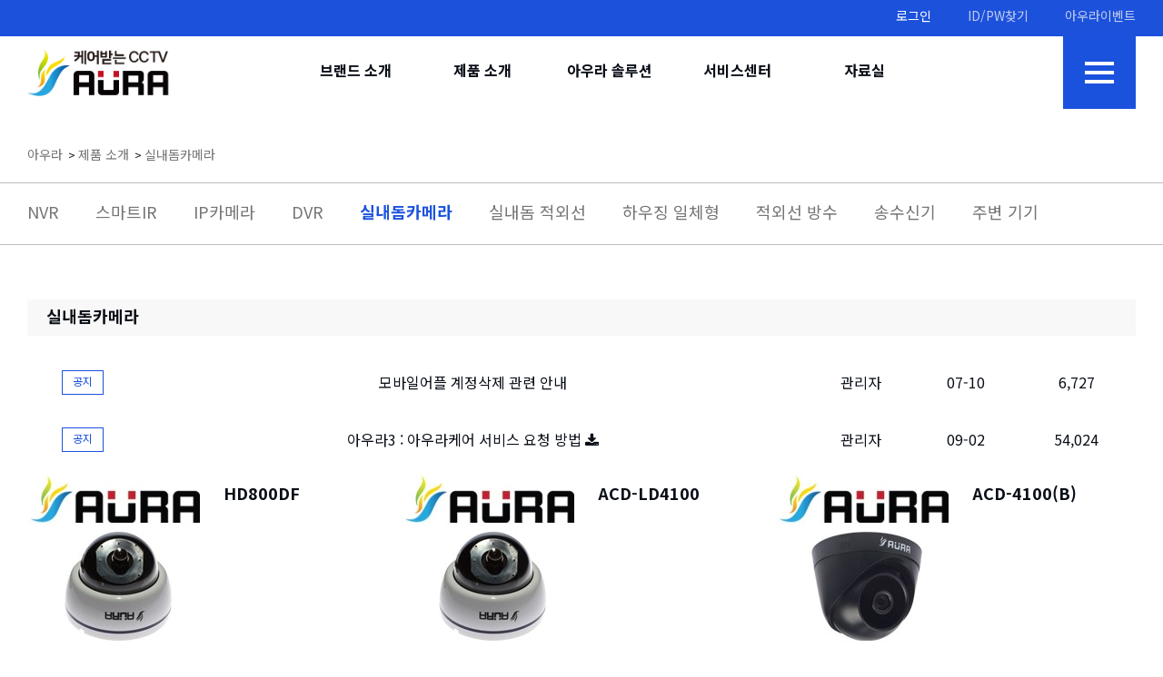

--- FILE ---
content_type: text/html; charset=UTF-8
request_url: http://auracctv.com/board/b-b-3
body_size: 35995
content:
<!DOCTYPE html>
<html lang="ko">
<head>
<meta charset="UTF-8">
<meta http-equiv="X-UA-Compatible" content="IE=edge">
<meta name="format-detection" content="telephone=no">
<meta name="viewport" content="width=device-width, initial-scale=1.0">
<title>실내돔카메라 - AURATEC</title>
<link rel="shortcut icon" type="image/x-icon" href="http://auracctv.com/uploads/favicon/7639b7e6ae906e443dc52accd4c66d12.ico" /><link rel="stylesheet" type="text/css" href="//maxcdn.bootstrapcdn.com/bootstrap/3.3.7/css/bootstrap.min.css" />
<link rel="stylesheet" type="text/css" href="//maxcdn.bootstrapcdn.com/bootstrap/3.3.7/css/bootstrap-theme.min.css" />
<link rel="stylesheet" type="text/css" href="//maxcdn.bootstrapcdn.com/font-awesome/4.7.0/css/font-awesome.min.css" />
<link rel="stylesheet" type="text/css" href="http://auracctv.com/views/_layout/bootstrap/css/style.css" />
<link rel="stylesheet" type="text/css" href="//fonts.googleapis.com/earlyaccess/nanumgothic.css" />
<link rel="stylesheet" type="text/css" href="//ajax.googleapis.com/ajax/libs/jqueryui/1.12.1/themes/ui-lightness/jquery-ui.css" />
<link rel="stylesheet" href="https://cdnjs.cloudflare.com/ajax/libs/slick-carousel/1.8.1/slick.css"/>
<link rel="stylesheet" href="https://cdnjs.cloudflare.com/ajax/libs/slick-carousel/1.8.1/slick-theme.css" />
<link rel="stylesheet" type="text/css" href="http://auracctv.com/views/board/bootstrap/css/style.css" /><!-- seum 210728 css 추가 -->
<link rel="stylesheet" type="text/css" href="http://auracctv.com/views/_layout/bootstrap/css/seum_custom.css" />
<!-- //seum 210728 css 추가 -->
<script type="text/javascript" src="//ajax.googleapis.com/ajax/libs/jquery/1.12.4/jquery.min.js"></script>
<script type="text/javascript" src="//ajax.googleapis.com/ajax/libs/jqueryui/1.12.1/jquery-ui.min.js"></script>
<script type="text/javascript" src="//maxcdn.bootstrapcdn.com/bootstrap/3.3.7/js/bootstrap.min.js"></script>
<script src="https://cdnjs.cloudflare.com/ajax/libs/slick-carousel/1.8.1/slick.min.js"></script>
<script type="text/javascript">
// 자바스크립트에서 사용하는 전역변수 선언
var cb_url = "http://auracctv.com";
var cb_cookie_domain = "";
var cb_charset = "UTF-8";
var cb_time_ymd = "2026-01-26";
var cb_time_ymdhis = "2026-01-26 18:47:18";
var layout_skin_path = "_layout/bootstrap";
var view_skin_path = "board/bootstrap";
var is_member = "";
var is_admin = "";
var cb_admin_url = "";
var cb_board = "b-b-3";
var cb_board_url = cb_url + "/board/b-b-3";
var cb_device_type = "desktop";
var cb_csrf_hash = "59692b2192b7e634cb52798d9a875e1f";
var cookie_prefix = "";
</script>
<!--[if lt IE 9]>
<script type="text/javascript" src="http://auracctv.com/assets/js/html5shiv.min.js"></script>
<script type="text/javascript" src="http://auracctv.com/assets/js/respond.min.js"></script>
<![endif]-->
<script type="text/javascript" src="http://auracctv.com/assets/js/common.js"></script>
<script type="text/javascript" src="http://auracctv.com/assets/js/jquery.validate.min.js"></script>
<script type="text/javascript" src="http://auracctv.com/assets/js/jquery.validate.extension.js"></script>
<script type="text/javascript" src="http://auracctv.com/assets/js/sideview.js"></script>
<script type="text/javascript" src="http://auracctv.com/assets/js/js.cookie.js"></script>
</head>
<body >
<div class="wrapper">

	<!--  -->
		<!-- header start -->
		<header class="header" id="header">
			<div class="container seum_wrap seum_gnb_top">
				<ul class="header-top-menu">
																<li class="seum_login"><a href="http://auracctv.com/login?url=http%3A%2F%2Fauracctv.com%2Fboard%2Fb-b-3" title="로그인">로그인</a></li>
						<li style="display:none;"><i class="fa fa-user"></i><a href="http://auracctv.com/register" title="회원가입">회원가입</a></li>
						<li><a href="http://auracctv.com/findaccount" title="아이디 패스워드 찾기">ID/PW찾기</a></li>
						<li><a href="/board/b-d-6" title="아우라이벤트">아우라이벤트</a></li>
																<li style="display:none;"><i class="fa fa-link"></i><a href="http://auracctv.com/currentvisitor" title="현재접속자">현재접속자</a> <span class="badge">3</span></li>
									</ul>
			</div>
		<!-- header-content end -->
		<!-- nav start -->
		<nav class="navbar navbar-default">
			<div class="container seum_wrap">
				<!-- Brand and toggle get grouped for better mobile display -->
				<div class="navbar-header">
					<button id="seum_btn_mo">
						<span class="icon-bar"></span>
						<span class="icon-bar"></span>
						<span class="icon-bar"></span>
					</button>
					<button type="button" class="collapsed" data-toggle="collapse" data-target="#topmenu-navbar-collapse"  id="btn_side">
						<span class="icon-bar"></span>
						<span class="icon-bar"></span>
						<span class="icon-bar"></span>
					</button>
					<div class="logo">
						<a href="http://auracctv.com/gotourl/banner/6"  title="상단 로고"  ><img src="http://auracctv.com/uploads/banner/2021/07/976cc5450df900e4f5cc545290ee4e0b.png" class="cb_banner" id="cb_banner_6"  alt="상단 로고" title="상단 로고" /></a>											</div>
					<a style="display:none;" href="http://auracctv.com/" class="navbar-brand" title="AURATEC">(주)아우라텍</a>
				</div>

				<!-- Collect the nav links, forms, and other content for toggling -->
				<div class="collapse navbar-collapse" id="topmenu-navbar-collapse">
					<ul class="nav navbar-nav navbar-right">
						<li class="dropdown">
										<a href="/document/brand-a"  title="브랜드 소개">브랜드 소개</a>
										<ul class="dropdown-menu"><div class="seum_menu_wrap"><li><a href="/document/brand-a"  title="아우라 소개">아우라 소개</a></li><li><a href="/document/brand-b"  title="아우라 뉴스">아우라 뉴스</a></li><li><a href="/document/brand-c"  title="BI 소개">BI 소개</a></li><li><a href="/document/brand-d"  title="오시는 길">오시는 길</a></li></div></ul></li><li class="dropdown">
										<a href="/board/b-b-1"  title="제품 소개">제품 소개</a>
										<ul class="dropdown-menu"><div class="seum_menu_wrap"><li><a href="/board/b-b-1"  title="NVR">NVR</a></li><li><a href="/board/b-b-10"  title="스마트IR">스마트IR</a></li><li><a href="/board/b-b-2"  title="IP카메라">IP카메라</a></li><li><a href="/board/b-b-7"  title="DVR">DVR</a></li><li><a href="/board/b-b-3"  title="실내돔카메라">실내돔카메라</a></li><li><a href="/board/b-b-4"  title="실내돔 적외선">실내돔 적외선</a></li><li><a href="/board/b-b-5"  title="하우징 일체형">하우징 일체형</a></li><li><a href="/board/b-b-6"  title="적외선 방수">적외선 방수</a></li><li><a href="/board/b-b-8"  title="송수신기">송수신기</a></li><li><a href="/board/b-b-9"  title="주변 기기">주변 기기</a></li></div></ul></li><li class="dropdown">
										<a href="/document/solution-a"  title="아우라 솔루션">아우라 솔루션</a>
										<ul class="dropdown-menu"><div class="seum_menu_wrap"><li><a href="/document/solution-a"  title="공장/창고">공장/창고</a></li><li><a href="/document/solution-b"  title="공공기관">공공기관</a></li><li><a href="/document/solution-c"  title="아파트">아파트</a></li><li><a href="/document/solution-d"  title="병원">병원</a></li><li><a href="/document/solution-e"  title="쇼핑센터">쇼핑센터</a></li><li><a href="/document/solution-f"  title="학교">학교</a></li></div></ul></li><li class="dropdown">
										<a href="/board/b-d-1"  title="서비스센터">서비스센터</a>
										<ul class="dropdown-menu"><div class="seum_menu_wrap"><li><a href="/board/b-d-1"  title="공지사항">공지사항</a></li><li><a href="/document/service-b"  title="서비스 규정">서비스 규정</a></li><li><a href="/board/b-d-7"  title="서비스 이용 안내">서비스 이용 안내</a></li><li><a href="/board/b-d-4"  title="FAQ">FAQ</a></li><li><a href="/board/b-d-6"  title="이벤트">이벤트</a></li><li><a href="/board/b-d-5"  title="Q&amp;A">Q&amp;A</a></li></div></ul></li><li class="dropdown">
										<a href="/board/b-e-1"  title="자료실">자료실</a>
										<ul class="dropdown-menu"><div class="seum_menu_wrap"><li><a href="/board/b-e-1"  title="프로그램 자료실">프로그램 자료실</a></li><li><a href="/board/b-e-2"  title="동영상 자료실">동영상 자료실</a></li><li><a href="/board/b-e-3"  title="매뉴얼 자료실">매뉴얼 자료실</a></li><li><a href="/board/b-e-4"  title="아우라 제품 상세">아우라 제품 상세</a></li><li><a href="/board/b-e-5"  title="제안서">제안서</a></li></div></ul></li>						<li style="display:none;">
							<form class="navbar-form navbar-right" name="header_search" id="header_search" action="http://auracctv.com/search" onSubmit="return headerSearch(this);">
								<div class="form-group">
									<input type="text" class="form-control px150" placeholder="Search" name="skeyword" accesskey="s" />
									<button class="btn btn-primary btn-sm" type="submit"><i class="fa fa-search"></i></button>
								</div>
							</form>
							<script type="text/javascript">
							//<![CDATA[
							$(function() {
								$('#topmenu-navbar-collapse .dropdown').hover(function() {
									$(this).addClass('open');
									$(this).find('.dropdown-menu').addClass('open');
								}, function() {
									$(this).removeClass('open');
									$(this).find('.dropdown-menu').removeClass('open');
								});
								
							});
							function headerSearch(f) {
								var skeyword = f.skeyword.value.replace(/(^\s*)|(\s*$)/g,'');
								if (skeyword.length < 2) {
									alert('2글자 이상으로 검색해 주세요');
									f.skeyword.focus();
									return false;
								}
								return true;
							}
							//]]>
							</script>
						</li>
					</ul>
					<button class="seum_btn_all">
						전체메뉴
						<div>
							<span></span>
							<span></span>
							<span></span>
						</div>
					</button>
					<div class="seum_all_menu">
						<div class="seum_all_menu_wrap">
							<ul class="seum_depth1"><li><a href="/document/brand-a"  title="아우라 소개">아우라 소개</a></li><li><a href="/document/brand-b"  title="아우라 뉴스">아우라 뉴스</a></li><li><a href="/document/brand-c"  title="BI 소개">BI 소개</a></li><li><a href="/document/brand-d"  title="오시는 길">오시는 길</a></li></ul><ul class="seum_depth1"><li><a href="/board/b-b-1"  title="NVR">NVR</a></li><li><a href="/board/b-b-10"  title="스마트IR">스마트IR</a></li><li><a href="/board/b-b-2"  title="IP카메라">IP카메라</a></li><li><a href="/board/b-b-7"  title="DVR">DVR</a></li><li><a href="/board/b-b-3"  title="실내돔카메라">실내돔카메라</a></li><li><a href="/board/b-b-4"  title="실내돔 적외선">실내돔 적외선</a></li><li><a href="/board/b-b-5"  title="하우징 일체형">하우징 일체형</a></li><li><a href="/board/b-b-6"  title="적외선 방수">적외선 방수</a></li><li><a href="/board/b-b-8"  title="송수신기">송수신기</a></li><li><a href="/board/b-b-9"  title="주변 기기">주변 기기</a></li></ul><ul class="seum_depth1"><li><a href="/document/solution-a"  title="공장/창고">공장/창고</a></li><li><a href="/document/solution-b"  title="공공기관">공공기관</a></li><li><a href="/document/solution-c"  title="아파트">아파트</a></li><li><a href="/document/solution-d"  title="병원">병원</a></li><li><a href="/document/solution-e"  title="쇼핑센터">쇼핑센터</a></li><li><a href="/document/solution-f"  title="학교">학교</a></li></ul><ul class="seum_depth1"><li><a href="/board/b-d-1"  title="공지사항">공지사항</a></li><li><a href="/document/service-b"  title="서비스 규정">서비스 규정</a></li><li><a href="/board/b-d-7"  title="서비스 이용 안내">서비스 이용 안내</a></li><li><a href="/board/b-d-4"  title="FAQ">FAQ</a></li><li><a href="/board/b-d-6"  title="이벤트">이벤트</a></li><li><a href="/board/b-d-5"  title="Q&amp;A">Q&amp;A</a></li></ul><ul class="seum_depth1"><li><a href="/board/b-e-1"  title="프로그램 자료실">프로그램 자료실</a></li><li><a href="/board/b-e-2"  title="동영상 자료실">동영상 자료실</a></li><li><a href="/board/b-e-3"  title="매뉴얼 자료실">매뉴얼 자료실</a></li><li><a href="/board/b-e-4"  title="아우라 제품 상세">아우라 제품 상세</a></li><li><a href="/board/b-e-5"  title="제안서">제안서</a></li></ul>						</div>
						<script type="text/javascript">
						
						$(function() {
							//seum 210730 픽스헤더
							window.onscroll = function() {myFunction()};
							
							var header = document.getElementById("header");
							var sticky = header.offsetTop;

							function myFunction() {
								if (window.pageYOffset > sticky) {
									header.classList.add("fixed");

								} else {
									header.classList.remove("fixed");
								}
							}



							//seum 210729 전체메뉴 버튼 
							$('.seum_btn_all').click(function(){
								if($('.seum_all_menu').is(':visible')){
									$(this).removeClass('on');
									$('.seum_all_menu').stop().slideUp();
								}else{
									$(this).addClass('on');
									$('.seum_all_menu').stop().slideDown();
								}
							});
						});
						

						$(document).ready(function(){
							//seum 210804 태블릿, 모바일 버튼
							$('#seum_btn_mo').click(function(){
								if($(this).hasClass('on')){
									$(this).removeClass('on');
									$('#side_menu .side_wr').stop().animate({'right':'-100%'},200);
									$('#side_menu').removeClass('on');
									$('.navbar-header .logo').css({'opacity':'1'});
								}else {
									$(this).addClass('on');
									$('#side_menu').addClass('on');
									$('#side_menu .side_wr').stop().animate({'right':'0px'},200);
									$('.navbar-header .logo').css({'opacity':'0'});
								}
							});

							//seum 210804 사이드메뉴 드롭다운
							$('.subopen').click(function(){
								if($(this).next().is(':visible')){
									$(this).css({'background':'url(http://auracctv.com/views/_layout/bootstrap/images/icon_tab_drop_arrow@2x.png)no-repeat right center','background-size':'24px'});
									$(this).next().stop().slideUp();
								}else {
									$(this).css({'background':'url(http://auracctv.com/views/_layout/bootstrap/images/icon_tab_up_arrow@2x.png)no-repeat right center','background-size':'24px'});
									$(this).next().stop().slideDown();
								}
							});

						});
						</script>
					</div>
				</div><!-- /.navbar-collapse -->
			</div>
		</nav>
		<!-- nav end --> <!-- header end -->
		</header>

	<!-- 
		<div class="header_line"></div>

	 -->

	
	<!-- main start -->
	<div class="main">
		<div class="container">
			<div>

				
				<!-- 본문 시작 -->
				
<!-- seum 210802 공통 게시판 레이아웃 -->
<!-- 상단 네비게이션 -->
<div class="seum_nav_top">
	<ul class="seum_wrap">
		<li><a href="#">아우라</a>&nbsp;</li>
		<li class="seum_top_tit2">&#62;&nbsp;<a href="#"></a>&nbsp;</li>
		<li class="seum_sub_tit">&#62;&nbsp;<a href="#"></a></li>
	</ul>
</div>
<h1 class="seum_top_tit2 seum_wrap"><a href="#"></a></h1>
<!-- 상단 탭 메뉴 -->
<!-- seum 210804 갤러리리스트 이미지 메뉴-->

<div class="seum_tab_menu">

	<!-- seum 210802 시작 카테고리 추가 -->
	<li class="subpage-li">
							<a class="seum_top_tit1" style="display:none;" href="/board/b-b-1"  title="제품 소개">제품 소개</a>
							<ul class="seum_wrap"><li ><a href="/board/b-b-1"  title="NVR">NVR</a></li><li ><a href="/board/b-b-10"  title="스마트IR">스마트IR</a></li><li ><a href="/board/b-b-2"  title="IP카메라">IP카메라</a></li><li ><a href="/board/b-b-7"  title="DVR">DVR</a></li><li class="active /board/b-b-3 /board/b-b-3"><a href="/board/b-b-3"  title="실내돔카메라">실내돔카메라</a></li><li ><a href="/board/b-b-4"  title="실내돔 적외선">실내돔 적외선</a></li><li ><a href="/board/b-b-5"  title="하우징 일체형">하우징 일체형</a></li><li ><a href="/board/b-b-6"  title="적외선 방수">적외선 방수</a></li><li ><a href="/board/b-b-8"  title="송수신기">송수신기</a></li><li ><a href="/board/b-b-9"  title="주변 기기">주변 기기</a></li></ul></li>	<!-- seum 210802 끝 -->
</div>


<div class="board seum_wrap">
	<h3 class="seum_tit">실내돔카메라</h3>
	<!-- seum 210802 정렬하기 등 버튼 미노출 -->
	<div class="row mb20" style="display:none;">
		<div class="col-xs-6 form-inline">
						<select class="form-control px150" onchange="location.href='http://auracctv.com/board/b-b-3?category_id=&amp;findex=' + this.value;">
				<option value="">정렬하기</option>
				<option value="post_datetime desc" >날짜순</option>
				<option value="post_hit desc" >조회수</option>
				<option value="post_comment_count desc" >댓글수</option>
							</select>
					</div>
		<div class="col-md-6">
			<div class=" searchbox">
				<form class="navbar-form navbar-right pull-right" action="http://auracctv.com/board/b-b-3" onSubmit="return postSearch(this);">
					<input type="hidden" name="findex" value="" />
					<input type="hidden" name="category_id" value="" />
					<div class="form-group">
						<select class="form-control pull-left px100" name="sfield">
							<option value="post_both" >제목+내용</option>
							<option value="post_title" >제목</option>
							<option value="post_content" >내용</option>
							<option value="post_nickname" >회원명</option>
							<option value="post_userid" >회원아이디</option>
						</select>
						<input type="text" class="form-control px150" placeholder="Search" name="skeyword" value="" />
						<button class="btn btn-primary btn-sm" type="submit"><i class="fa fa-search"></i></button>
					</div>
				</form>
			</div>
			<div class="searchbuttonbox" style="display:none;">
				<button class="btn btn-primary btn-sm pull-right" type="button" onClick="toggleSearchbox();"><i class="fa fa-search"></i></button>
			</div>
					</div>
		<script type="text/javascript">
		//<![CDATA[
		function postSearch(f) {
			var skeyword = f.skeyword.value.replace(/(^\s*)|(\s*$)/g,'');
			if (skeyword.length < 2) {
				alert('2글자 이상으로 검색해 주세요');
				f.skeyword.focus();
				return false;
			}
			return true;
		}
		function toggleSearchbox() {
			$('.searchbox').show();
			$('.searchbuttonbox').hide();
		}
				$('.btn-point-info').popover({
			template: '<div class="popover" role="tooltip"><div class="arrow"></div><div class="popover-title"></div><div class="popover-content"></div></div>',
			html : true
		});
		//]]>
		</script>
	</div>

	
	<form action="http://auracctv.com/board/b-b-3" name="fboardlist" id="fboardlist" method="post" accept-charset="utf-8">
<input type="hidden" name="csrf_test_name" value="59692b2192b7e634cb52798d9a875e1f" />                                                                                
		
					<table class="table table-hover">
				<tbody>
									<tr>
												<td><span class="label label-primary">공지</span></td>
						<td>
														<a href="http://auracctv.com/post/1972" style="
															" title="모바일어플 계정삭제 관련 안내">모바일어플 계정삭제 관련 안내</a>
																																									<td><a href="javascript:;"
					onClick="getSideView(this, 'admin');"
					title="[admin]관리자" style="text-decoration:none;">관리자</a></td>
						<td>07-10</td>
						<td>6,727</td>
					</tr>
									<tr>
												<td><span class="label label-primary">공지</span></td>
						<td>
														<a href="http://auracctv.com/post/1723" style="
															" title="아우라3 : 아우라케어 서비스 요청 방법">아우라3 : 아우라케어 서비스 요청 방법</a>
														<span class="fa fa-download"></span>																											<td><a href="javascript:;"
					onClick="getSideView(this, 'admin');"
					title="[admin]관리자" style="text-decoration:none;">관리자</a></td>
						<td>09-02</td>
						<td>54,024</td>
					</tr>
							</tbody>
		</table>
	
	<div class="table-image">
		<div class="row">			<div class="gallery-box" style="width:32%;margin-right:1.25%;">
								<!-- seum 210802 게시물 라벨 미노출 -->
				<span style="display:none;" class="label label-default">8</span>
																<div>
					<a href="http://auracctv.com/post/66" title="HD800DF"><img src="http://auracctv.com/uploads/cache/post/2021/08/thumb-7724b46cd8eab8cd1e3240d422760361_200x200.jpg" alt="HD800DF" title="HD800DF" class="thumbnail img-responsive" style="width:200px;height:200px;" /></a>
				</div>
				<!-- seum 210802 리스트 컨텐츠 묶기 -->
				<div class="seum_gallerylist_wrap">
					<p class="seum_gallery_tit">
												<a href="http://auracctv.com/post/66" style="
													" title="HD800DF">HD800DF						</a>
					</p>
					<!-- seum 210802 게시글 내용 출력 추가 -->
					<!-- <div class="seum_sub_tit"><p><br></p><p><br></p><p><br></p><br /><br />[이 게시물은 관리자 님에 의해 2022-04-20 14:10:56 실내돔 적외선 에서 이동됨]</div> -->
				</div>
				<!-- seum 210802 작성자, 아이콘, 뷰수 미노출 -->
				<p style="display:none;">
					<a href="javascript:;"
					onClick="getSideView(this, 'admin');"
					title="[admin]관리자" style="text-decoration:none;">관리자</a>																														<span class="hit-count"><i class="fa fa-eye"></i> 2,260</span>
				</p>
			</div>
					<div class="gallery-box" style="width:32%;margin-right:1.25%;">
								<!-- seum 210802 게시물 라벨 미노출 -->
				<span style="display:none;" class="label label-default">7</span>
																<div>
					<a href="http://auracctv.com/post/65" title="ACD-LD4100"><img src="http://auracctv.com/uploads/cache/post/2021/08/thumb-e6ca67078278011d9ce4075ccf0d4948_200x200.jpg" alt="ACD-LD4100" title="ACD-LD4100" class="thumbnail img-responsive" style="width:200px;height:200px;" /></a>
				</div>
				<!-- seum 210802 리스트 컨텐츠 묶기 -->
				<div class="seum_gallerylist_wrap">
					<p class="seum_gallery_tit">
												<a href="http://auracctv.com/post/65" style="
													" title="ACD-LD4100">ACD-LD4100						</a>
					</p>
					<!-- seum 210802 게시글 내용 출력 추가 -->
					<!-- <div class="seum_sub_tit"><p><br></p><p><br></p><p><br></p><br /><br />[이 게시물은 관리자 님에 의해 2022-04-20 14:10:56 실내돔 적외선 에서 이동됨]</div> -->
				</div>
				<!-- seum 210802 작성자, 아이콘, 뷰수 미노출 -->
				<p style="display:none;">
					<a href="javascript:;"
					onClick="getSideView(this, 'admin');"
					title="[admin]관리자" style="text-decoration:none;">관리자</a>																														<span class="hit-count"><i class="fa fa-eye"></i> 2,063</span>
				</p>
			</div>
					<div class="gallery-box" style="width:32%;margin-right:0%;">
								<!-- seum 210802 게시물 라벨 미노출 -->
				<span style="display:none;" class="label label-default">6</span>
																<div>
					<a href="http://auracctv.com/post/64" title="ACD-4100(B)"><img src="http://auracctv.com/uploads/cache/post/2021/08/thumb-f7111672aa2e00f8d17f6203706a6f45_200x200.jpg" alt="ACD-4100(B)" title="ACD-4100(B)" class="thumbnail img-responsive" style="width:200px;height:200px;" /></a>
				</div>
				<!-- seum 210802 리스트 컨텐츠 묶기 -->
				<div class="seum_gallerylist_wrap">
					<p class="seum_gallery_tit">
												<a href="http://auracctv.com/post/64" style="
													" title="ACD-4100(B)">ACD-4100(B)						</a>
					</p>
					<!-- seum 210802 게시글 내용 출력 추가 -->
					<!-- <div class="seum_sub_tit"><p><br></p><p><br></p><p><br></p><br /><br />[이 게시물은 관리자 님에 의해 2022-04-20 14:10:56 실내돔 적외선 에서 이동됨]</div> -->
				</div>
				<!-- seum 210802 작성자, 아이콘, 뷰수 미노출 -->
				<p style="display:none;">
					<a href="javascript:;"
					onClick="getSideView(this, 'admin');"
					title="[admin]관리자" style="text-decoration:none;">관리자</a>																														<span class="hit-count"><i class="fa fa-eye"></i> 1,935</span>
				</p>
			</div>
		</div><div class="row">			<div class="gallery-box" style="width:32%;margin-right:1.25%;">
								<!-- seum 210802 게시물 라벨 미노출 -->
				<span style="display:none;" class="label label-default">5</span>
																<div>
					<a href="http://auracctv.com/post/63" title="ACD-4100(W)"><img src="http://auracctv.com/uploads/cache/post/2021/08/thumb-778d2305f39be9861e17ccf9978b3200_200x200.jpg" alt="ACD-4100(W)" title="ACD-4100(W)" class="thumbnail img-responsive" style="width:200px;height:200px;" /></a>
				</div>
				<!-- seum 210802 리스트 컨텐츠 묶기 -->
				<div class="seum_gallerylist_wrap">
					<p class="seum_gallery_tit">
												<a href="http://auracctv.com/post/63" style="
													" title="ACD-4100(W)">ACD-4100(W)						</a>
					</p>
					<!-- seum 210802 게시글 내용 출력 추가 -->
					<!-- <div class="seum_sub_tit"><p><br></p><p><br></p><p><br></p><br /><br />[이 게시물은 관리자 님에 의해 2022-04-20 14:10:56 실내돔 적외선 에서 이동됨]</div> -->
				</div>
				<!-- seum 210802 작성자, 아이콘, 뷰수 미노출 -->
				<p style="display:none;">
					<a href="javascript:;"
					onClick="getSideView(this, 'admin');"
					title="[admin]관리자" style="text-decoration:none;">관리자</a>																														<span class="hit-count"><i class="fa fa-eye"></i> 2,123</span>
				</p>
			</div>
					<div class="gallery-box" style="width:32%;margin-right:1.25%;">
								<!-- seum 210802 게시물 라벨 미노출 -->
				<span style="display:none;" class="label label-default">4</span>
																<div>
					<a href="http://auracctv.com/post/62" title="ACD-LD2100"><img src="http://auracctv.com/uploads/cache/post/2021/08/thumb-ab5e6f6684ba2848a95a6e2b8636bb38_200x200.jpg" alt="ACD-LD2100" title="ACD-LD2100" class="thumbnail img-responsive" style="width:200px;height:200px;" /></a>
				</div>
				<!-- seum 210802 리스트 컨텐츠 묶기 -->
				<div class="seum_gallerylist_wrap">
					<p class="seum_gallery_tit">
												<a href="http://auracctv.com/post/62" style="
													" title="ACD-LD2100">ACD-LD2100						</a>
					</p>
					<!-- seum 210802 게시글 내용 출력 추가 -->
					<!-- <div class="seum_sub_tit"><p><br></p><p><br></p><p><br></p><br /><br />[이 게시물은 관리자 님에 의해 2022-04-20 14:10:56 실내돔 적외선 에서 이동됨]</div> -->
				</div>
				<!-- seum 210802 작성자, 아이콘, 뷰수 미노출 -->
				<p style="display:none;">
					<a href="javascript:;"
					onClick="getSideView(this, 'admin');"
					title="[admin]관리자" style="text-decoration:none;">관리자</a>																														<span class="hit-count"><i class="fa fa-eye"></i> 2,082</span>
				</p>
			</div>
					<div class="gallery-box" style="width:32%;margin-right:0%;">
								<!-- seum 210802 게시물 라벨 미노출 -->
				<span style="display:none;" class="label label-default">3</span>
																<div>
					<a href="http://auracctv.com/post/61" title="AHD800DF"><img src="http://auracctv.com/uploads/cache/post/2021/08/thumb-ed98b65f79bd10d692c200aef591f0ab_200x200.jpg" alt="AHD800DF" title="AHD800DF" class="thumbnail img-responsive" style="width:200px;height:200px;" /></a>
				</div>
				<!-- seum 210802 리스트 컨텐츠 묶기 -->
				<div class="seum_gallerylist_wrap">
					<p class="seum_gallery_tit">
												<a href="http://auracctv.com/post/61" style="
													" title="AHD800DF">AHD800DF						</a>
					</p>
					<!-- seum 210802 게시글 내용 출력 추가 -->
					<!-- <div class="seum_sub_tit"><p><br></p><p><br></p><p><br></p><br /><br />[이 게시물은 관리자 님에 의해 2022-04-20 14:10:56 실내돔 적외선 에서 이동됨]</div> -->
				</div>
				<!-- seum 210802 작성자, 아이콘, 뷰수 미노출 -->
				<p style="display:none;">
					<a href="javascript:;"
					onClick="getSideView(this, 'admin');"
					title="[admin]관리자" style="text-decoration:none;">관리자</a>																														<span class="hit-count"><i class="fa fa-eye"></i> 1,963</span>
				</p>
			</div>
		</div><div class="row">			<div class="gallery-box" style="width:32%;margin-right:1.25%;">
								<!-- seum 210802 게시물 라벨 미노출 -->
				<span style="display:none;" class="label label-default">2</span>
																<div>
					<a href="http://auracctv.com/post/37" title="ACD-2100"><img src="http://auracctv.com/uploads/cache/post/2021/08/thumb-ec47e37f33cbf64ce873fdd274e809cc_200x200.jpg" alt="ACD-2100" title="ACD-2100" class="thumbnail img-responsive" style="width:200px;height:200px;" /></a>
				</div>
				<!-- seum 210802 리스트 컨텐츠 묶기 -->
				<div class="seum_gallerylist_wrap">
					<p class="seum_gallery_tit">
												<a href="http://auracctv.com/post/37" style="
													" title="ACD-2100">ACD-2100						</a>
					</p>
					<!-- seum 210802 게시글 내용 출력 추가 -->
					<!-- <div class="seum_sub_tit"><p><br></p><p><br></p><p><br></p><br /><br />[이 게시물은 관리자 님에 의해 2022-04-20 14:11:20 실내돔 적외선 에서 이동됨]</div> -->
				</div>
				<!-- seum 210802 작성자, 아이콘, 뷰수 미노출 -->
				<p style="display:none;">
					<a href="javascript:;"
					onClick="getSideView(this, 'admin');"
					title="[admin]관리자" style="text-decoration:none;">관리자</a>																														<span class="hit-count"><i class="fa fa-eye"></i> 2,035</span>
				</p>
			</div>
					<div class="gallery-box" style="width:32%;margin-right:1.25%;">
								<!-- seum 210802 게시물 라벨 미노출 -->
				<span style="display:none;" class="label label-default">1</span>
																<div>
					<a href="http://auracctv.com/post/36" title="AHD300DF"><img src="http://auracctv.com/uploads/cache/post/2021/08/thumb-602b7f9f84ef1451ea1a81277b88ba98_200x200.jpg" alt="AHD300DF" title="AHD300DF" class="thumbnail img-responsive" style="width:200px;height:200px;" /></a>
				</div>
				<!-- seum 210802 리스트 컨텐츠 묶기 -->
				<div class="seum_gallerylist_wrap">
					<p class="seum_gallery_tit">
												<a href="http://auracctv.com/post/36" style="
													" title="AHD300DF">AHD300DF						</a>
					</p>
					<!-- seum 210802 게시글 내용 출력 추가 -->
					<!-- <div class="seum_sub_tit"><p><br></p><p><br></p><p><br></p><br /><br />[이 게시물은 관리자 님에 의해 2022-04-20 14:11:20 실내돔 적외선 에서 이동됨]</div> -->
				</div>
				<!-- seum 210802 작성자, 아이콘, 뷰수 미노출 -->
				<p style="display:none;">
					<a href="javascript:;"
					onClick="getSideView(this, 'admin');"
					title="[admin]관리자" style="text-decoration:none;">관리자</a>																														<span class="hit-count"><i class="fa fa-eye"></i> 2,052</span>
				</p>
			</div>
		</div>	</div>
	</form>
	<div class="border_button">
		<!-- seum 210802 목록버튼 미노출 -->
		<div class="pull-left mr10" style="display:none;">
			<a href="http://auracctv.com/board/b-b-3?" class="btn btn-default btn-sm">목록</a>
					</div>
						</div>
		
		<!-- seum 210805 태블릿, 모바일일 때 페이징 숨김처리 및 더보기 버튼 추가 -->
					<nav></nav>
				<!-- //seum 210805 태블릿, 모바일일 때 페이징 숨김처리 및 더보기 버튼 추가 -->
		
</div>


<script>
	$(document).ready(function(){
		// seum 210802 시작 상단에 nav 에 카테고리 이름과 링크 추가
		$(".seum_top_tit2 a").text($(".seum_top_tit1").attr("title"));
		$(".seum_top_tit2 a").attr('href', $(".seum_top_tit1").attr('href'));

		$(".seum_sub_tit a").text($(".seum_wrap li.active a").attr("title"));
		$(".seum_sub_tit a").attr('href', $(".seum_wrap li.active a").attr('href'));
		// seum 210802 끝



		//seum 210804 이미지 메뉴 배너 alt 추출 후 출력
		for(i = 0; i < 9; i++){
            // 배너 이미지 alt 추출
            var title = $('.seum_new_btn_wrap ul li a').eq(i).find('img').attr('alt');
            $('.seum_new_btn_wrap ul li').eq(i).find('a').append('<span class="seum_menu_txt">'+title+'</span>');
        }


		
	});
</script>				<!-- 본문 끝 -->

							</div>
		</div>
	</div>
	<!-- main end -->

	<!-- footer start -->
	<footer>
		<div class="container seum_wrap">
			<div class="ft_logo">
				<img src="http://auracctv.com/uploads/banner/2021/07/d6f1a379cfa717ab484395472fa4b2c0.png" class="cb_banner" id="cb_banner_12"  alt="푸터 로고" title="푸터 로고" />							</div>
			<div style="display:none;">
				<ul class="company">
					<li><a href="http://auracctv.com/document/aboutus" title="회사소개">회사소개</a></li>
					<li><a href="http://auracctv.com/document/provision" title="이용약관">이용약관</a></li>
					<li><a href="http://auracctv.com/document/privacy" title="개인정보 취급방침">개인정보 취급방침</a></li>
					<li><a href="http://auracctv.com/pointranking" title="포인트 전체랭킹">포인트 전체랭킹</a></li>
					<li><a href="http://auracctv.com/pointranking/month" title="포인트 월별랭킹">포인트 월별랭킹</a></li>
					<li><a href="http://auracctv.com/levelup" title="레벨업">레벨업</a></li>
				</ul>
			</div>
			<!-- seum 210804 모바일일때 푸터 구분 -->
							<div class="seum_company_info">
					<div class="copyright">
						<span>(주)아우라텍</span>						<span><b>대표이사 : </b>김강민 |</span>						<span><b>사업자등록번호 : </b>692-85-00558 |</span>						<span><b>통신판매신고번호 : </b>제2013-서울성북-00666호</span>					</div>
					<div class="copyright">
													<span>서울특별시 성북구 화랑로 123 (하월곡동, 은하빌딩 4층)								 
							</span>
												<!-- <span>원격접수 : AM 10:00 ~ PM 04:30 | </span>
						<span>기술상담 : AM 10:00 ~ PM 05:00</span> -->
					</div>
					<div class="copyright">
						<span><b>대표전화 : </b>1599-9284 | </span>						<span><b>팩스 : </b>02-2274-1020 | </span>						<span><b>이메일 : </b>ucctv@naver.com | </span>						<span><b>개인정보보안책임자 : </b> 관리자</span>					</div>
					<div class="copyright">
						<span>Copyright© AURATEC  All Rights Reserved</span>
					</div>
				</div>
										<!-- <div class="see_mobile"><a href="http://auracctv.com/board/b-b-3" class="btn btn-primary btn-xs viewmobileversion">모바일 버전으로 보기</a></div> -->
					</div>
	</footer>
	<!-- footer end -->
</div>


<script type="text/javascript">
$(document).on('click', '.viewpcversion', function(){
	Cookies.set('device_view_type', 'desktop', { expires: 1 });
});
$(document).on('click', '.viewmobileversion', function(){
	Cookies.set('device_view_type', 'mobile', { expires: 1 });
});
</script>
<!--
Layout Directory : _layout/bootstrap,
Layout URL : http://auracctv.com/views/_layout/bootstrap,
Skin Directory : board/bootstrap,
Skin URL : http://auracctv.com/views/board/bootstrap,
-->
</body>
</html>

--- FILE ---
content_type: text/css
request_url: http://auracctv.com/views/_layout/bootstrap/css/seum_sub.css
body_size: 46854
content:
@charset "utf-8";
/* -------------------------------------------- 로그인 -------------------------------------------- */



.main .seum_login {
    width: 100%;
    margin: 0;
    padding: 0;
    height: calc(100vh - 309px);
    display: flex;
    align-items: center;
}

.seum_login .panel {
    border: 0;
    box-shadow: none;
    width: 21.667%;
    margin: auto;
}

.seum_login  .panel-body {
    padding: 0;
}

/* 타이틀 */
.seum_login .panel .panel-heading {
    font-size: 20px;
    line-height: 29px;
    margin-bottom: 20px;
    text-align: center;
}

.seum_login  .panel-body .col-lg-7 {
    padding: 0;
    width: 100%;
}

/* 로그인 비밀번호 입력창 */

.seum_login input[type="text"], .seum_login input[type="password"] {
    border-radius: 0;
    border-color: #1c51dc;
    height: 50px;
    font-size: 12px;
    color: #090e17;
    box-shadow: none;
}

.seum_login input::placeholder {
    color: #757575;
    font-size: 12px;
}



/* IE10 이상을 위한 css */
.seum_login input::placeholder {
    color: #757575;
    font-size: 12px;
    opacity: 1; /* 파이어폭스에서 뿌옇게 나오는 현상을 방지하기 위한 css */
}
.seum_login input::-webkit-input-placeholder {
    color: #757575;
    font-size: 12px;
}
/* IE */
.seum_login input:-ms-input-placeholder {
    color: #757575;
    font-size: 12px;
}

.seum_login .form-horizontal .form-group {
    margin: 0 0 10px 0;
}


/* 자동로그인 아이디 비밀번호 찾기 */

.seum_login .col-sm-offset-1 {
    width: 100%;
    float: none;
    margin: 10px 0 19px 0;
    padding: 0;
}


/* 자동로그인 체크박스 */

label.seum_chk {
    margin:0;
    color: #757575;
    font-weight: normal;
    float: left;
    padding-left: 26px;
    background: url(../images/icon_chk_off.png)no-repeat left center;
    background-size: 16px;
}

.seum_login label.seum_chk {
    font-size: 12px;
}


.seum_login .col-sm-offset-1 input[type=checkbox] {
    display: none;
}

input[type=checkbox]:checked ~ label.seum_chk {
    background: url(../images/icon_chk_on.png)no-repeat left center;
    background-size: 16px;
}


/* 아이디 비밀번호찾기 버튼 */
.seum_login .col-sm-offset-1 > div {
    float: right;
    font-size: 0;
}

.seum_login .col-sm-offset-1 > div > a {
    display: inline-block;
    font-size: 12px;
    line-height: 18px;
    color: #757575;
    padding: 0 10px;
}

.seum_login .col-sm-offset-1 > div > a:last-child {
    padding: 0 0 0 10px;
    position: relative;
}

.seum_login .col-sm-offset-1 > div > a:last-child::before {
    content: '';
    display: block;
    width: 1px;
    height: 12px;
    background: #bdbdbd;
    position: absolute;
    top: 50%;
    left: 0;
    transform: translateY(-50%);
}

.seum_login .col-sm-offset-1 > div > a:hover {
    text-decoration: none;
    color: #757575;
}


/* 로그인버튼 */
.seum_login  .panel-body .col-sm-offset-3 {
    width: 100%;
    margin: 0;
    padding: 0;
}

.seum_login  .panel-body .col-sm-offset-3 .btn_seum_login {
    width: 100%;
    border-color: #1c51dc;
    background: #1c51dc;
    font-size: 16px;
    box-shadow: none;
    line-height: normal;
    padding: 13px 0;
    border-radius: 0;
    outline: none;
}

/* 회원가입버튼 */
.seum_login .panel .panel-footer {
    background: none;
    padding:0;
    border: 0;
    overflow:visible;

}

.btn_seum_join {
    display: block;
    width: 100%;
    box-shadow: none;
    border: 0;
    padding: 13px 0;
    background: #fff;
    border-radius: 0;
    line-height: normal;
    color: #1c51dc;
    font-size: 16px;
    font-weight: normal;
}

.btn_seum_join:hover,
.btn_seum_join:focus,
.btn_seum_join:active {
    background: #fff;
    color: #1c51dc;
    font-weight: normal;
    border: 0;
    box-shadow: none;
}

/* ------------------------- 회원가입 ---------------------------- */

.seum_join {
    display: flex;
    margin: 0;
    padding: 0;
    text-align: center;
    align-items: center;
    width: 100%;
    min-height: calc(100vh - 309px);
}

.seum_join > form {
    margin : auto;
    width: 32.917%;
    padding: 0;
}

.seum_join > form .panel {
    box-shadow: none;
    border: 0;
}

/* 타이틀 */
.seum_join .panel-default>.panel-heading {
    font-size: 20px;
    line-height: 29px;
    margin-bottom: 60px;
    text-align: center;
}

.seum_join input[type=checkbox]  {
    display: none;
}

/* 약관 */
.seum_join .panel-body {
    padding: 0;
}

.seum_join .panel-body p {
    text-align: left;
}

.seum_join .panel-body p strong {
    font-size: 16px;
    font-weight: bold;
    display: block;
    margin-bottom: 10px;
    line-height: 24px;
}

/* 약관내용 */
.form-horizontal .form-group {
    margin: 0;
}

.seum_join  .form-horizontal .form-group {
    margin-bottom: 20px;
}

.form-horizontal .checkbox, .form-horizontal .checkbox-inline, .form-horizontal .radio, .form-horizontal .radio-inline {
    padding: 0;
}

.form-control[disabled], .form-control[readonly], fieldset[disabled] .form-control {
    background: #f8f8f8;
    border-radius: 0;
    border: 0;
    font-size: 14px;
    color: #757575;
    padding: 20px;
    box-shadow: none;
}
.form-horizontal .checkbox, .form-horizontal .radio {
    min-height: auto;
}

.seum_join label.seum_chk {
    font-size: 14px;
}

.seum_join  .col-lg-12 {
    padding: 0;
}


.seum_join .form-horizontal .form-group.chk {
    margin-bottom: 30px;
}


/* 이전으로 회원가입 버튼 */

.seum_join .seum_btn_wrap .col-lg-12 {
    float: none;
    padding: 30px 0 0 0;
    font-size: 0;
}

.seum_join .seum_btn_wrap .col-lg-12 button {
    outline: none;
    font-size: 16px;
    color: #fff;
    background: #1c51dc;
    border-color: #1c51dc;
    padding: 13px 0;
    text-align: center;
    border-radius: 0;
    width: 200px;
    margin: 0 8px;
    box-shadow: none;
}

/* 이전으로 버튼 */
.seum_join .seum_btn_wrap .col-lg-12 button.seum_btn_back {
    color: #1c51dc;
    border-color: #fff;
    background: none;
}

/* ------------------------------- 가입정보입력 ----------------------------- */
.seum_register {
    margin: 0;
    width: 100%;
    display: flex;
    text-align: center;
    align-items: center;
    padding: 6.5625% 0;
}

.seum_register .panel {
    margin: auto;
    border: 0;
    box-shadow: none;
    width: 32.813%;
}

/* 타이틀 */
.seum_register .panel-default>.panel-heading {
    font-size: 20px;
    line-height: 29px;
    margin-bottom: 0;
    text-align: center;
    padding-bottom: 40px;
    border-bottom: 1px solid #000000;
    margin-bottom: 40px;
}


/* 정보입력폼 */
.seum_register .panel-body {
    padding: 0;
}

.seum_register .panel-body .form-group .control-label {
    text-align: left;
    font-size: 16px;
    color: #757575;
    line-height: 50px;
    font-weight: normal;
    padding: 0;
    width: 33.97%;
}

.seum_register .panel-body .form-group  .col-lg-8 {
    width: 66.03%;
    padding: 0;
    margin-bottom: 10px;
    text-align: left;
}


/* 체크박스 input */
.seum_register input[type=checkbox] {
    display: none;
}

.seum_register .help-block {
    clear: both;
    text-align: left;
    margin: 10px 0;
    color: #757575;
    font-size: 12px;
}

.seum_register  label.seum_chk {
    float: none;
    margin: 10px 0 0 0;
    font-size: 12px;
    line-height: 18px;
}


/* 취소 회원가입 버튼 */
.seum_register .col-lg-offset-3 {
    margin: 0;
    width: 100%;
    text-align: center;
    padding: 0;
    font-size: 0;
}

.seum_register .seum_btn_wrap .seum_btn_back {
    box-shadow: none;
    margin: 0 8px;
    font-size: 16px;
    padding: 13px 0;
    border-radius: 0;
    border-color: #fff;
    outline: none;
    color: #1c51dc;
    background: #fff;
    width: 200px;
}

.seum_register .seum_btn_wrap button {
    box-shadow: none;
    margin: 0 8px;
    font-size: 16px;
    padding: 13px 0;
    border-color: #1c51dc;
    background: #1c51dc;
    color: #fff;
    outline: none;
    width: 200px;
    border-radius: 0;
}

/* ------------------------- 회원가입완료 ------------------------ */
.seum_result {
    display: flex;
    text-align: center;
    align-items: center;
    width: 100%;
    margin: 0;
    padding: 0;
    float: none;
    min-height: calc(100vh - 449px);
}

.seum_result .panel {
    border: 0;
    box-shadow: none;
    margin: auto;
}

/* 타이틀 */

.seum_result .panel-default>.panel-heading {
    font-size: 20px;
    color: #1c51dc;
    margin-bottom: 10px;
    padding-top: 60px;
    background: url(../images/icon_people.png)no-repeat center top;
    font-weight: bold;
}

.seum_result .panel-default>.panel-heading span {
    font-size: 20px;
    color: #1c51dc;
    font-weight: bold;
}

.seum_result .panel-body  {
    padding: 0;
}

.seum_result .panel-body .text-primary {
    font-size: 16px;
    color: #757575;
}

.final .btn_final {
    margin-top: 60px;
    font-size: 0;
}


/* 로그인 버튼 */
.final .btn_final a {
    display: inline-block;
    width: 200px;
    padding: 13px 0;
    font-size: 16px;
    background: #1c51dc;
    border-radius: 0;
    color: #fff;
    line-height: normal;
    vertical-align: top;
    border: 0;
    margin: 0 8px;
    box-shadow: none;
}


/* 홈으로 버튼 */
.final .btn_final a.btn {
    background: #fff;
    color: #1c51dc;
}


/* -------- 아이디 비밀번호 찾기 --------- */
.seum_search {
    display: flex;
    height: calc(100vh - 449px);
    align-items: center;
} 

.seum_search .panel {
    margin: auto;
    width: 21.71875%;
    border: 0;
    box-shadow: none;
}

.seum_search .panel .panel-body,
.search form {
    padding: 0;
}



.srh_id_wrap {
    padding: 20px;
    background: #f8f8f8;
    text-align: center;
    margin-bottom: 10px;
}

.seum_search .srh_id_wrap legend {
    border: 0;
    font-size: 16px;
    color: #1c51dc;
    font-weight: bold;
    margin-bottom: 10px;
}

.srh_id_wrap p {
    font-size: 14px;
    color: #757575;
}

/* 이메일입력창 */
.seum_search .input-group {
    display: block;
}

#idpw_email {
    text-align: center;
    margin-bottom: 10px;
}

/* 아이디 패스워드 찾기 버튼 */
.seum_search .seum_btn {
    box-shadow: none;
    outline: none;
    border-radius: 0;
    border:0;
    margin:0;
    width: 100%;
    background: #1c51dc;
    font-size: 16px;
    color: #fff;
    text-align: center;
    padding: 14px 0;
}

.seum_search .alert-info,
.seum_search .alert-warning {
    display: block!important;
    border: 0;
    background: #f8f8f8;
    padding: 20px;
    color: #757575;
    border-radius: 0;
    text-align: center;
}

.alert-warning {
    color: #1c51dc;
}




/* ------------------------------------ 일반페이지 ---------------------------------- */
/* ------------- 브랜드 소개 ----------- */
/* 일반페이지 상단 네비게이션 */

h1.seum_top_tit2 {
  display: none;      
} 

.seum_nav_top {
    
}

.seum_nav_top ul {
}

.seum_nav_top ul li {
    display: inline-block;
}

.seum_nav_top ul li a {
    font-size: 14px;
    color: #757575;
    display: inline-block;
    padding: 40px 0 20px 0;
}


/* 일반페이지 상단 탭 메뉴 */
.seum_tab_menu {
    border-top: 1px solid #bdbdbd;
    border-bottom: 1px solid #bdbdbd;
    margin-bottom: 40px;
}

.seum_tab_menu ul  {
}

.seum_tab_menu ul li {
    display: inline-block;
    margin-right: 40px;
}


.seum_tab_menu ul li a {
    font-size: 18px;
    color: #757575;
    line-height: 27px;
    padding: 19.5px 0;
    display: inline-block;
}

.seum_tab_menu ul li a:hover,
.seum_tab_menu ul li.active a,
.seum_tab_menu ul li a:focus,
.seum_tab_menu ul li a:active {
    color: #1b52dd;
    font-weight: bold;
}



/* ------------- 제품 소개 gallerylist.php ----------- */

/* 공통 타이틀 */
h3.seum_tit {
    margin: 60px 0 20px 0;
    background: #f8f8f8;
    font-weight: bold;
    border:0;
    font-size: 18px;
    text-indent: 21px;
    padding: 7px 0 6px 0;
    color: #090e17;
    line-height: 27px;
}


/* 제품소개 상단 이미지 메뉴 레이아웃 */
.seum_new_btn_wrap {
    overflow-x: scroll;
    margin-left: 40px;
}

.seum_new_btn_wrap ul {
    width: max-content;
    margin-bottom: 39px;
}

.seum_new_btn_wrap ul li {
    display: inline-block;
    width: 200px;
    margin-right: 16px;
}

.seum_new_btn_wrap ul li a {
    display: block;
}

.seum_new_btn_wrap ul li a img {
    display: block;
}

.seum_new_btn_wrap ul li.active a img {
    border: 1px solid #1b52dd;
} 

.seum_new_btn_wrap ul li span {
    display: block;
    font-size: 18px;
    font-weight: bold;
    margin-top: 16px;
    line-height: normal;
}


/* 게시판 리스트 체크박스 */
input[name='chk_post_id[]'] {
    -webkit-appearance: checkbox;
}


/* 갤러리게시판 리스트 레이아웃 */

.row {
    margin: 0;
}



.gallery-box {
    display: flex;
    width: 32.5%!important;
}


/* 게시글 이미지 */
.thumbnail {
    box-shadow: none;
    border: 0;
    padding: 0;
    line-height: normal;
    border-radius: 0;
    margin-right: 16px;
}

.seum_gallerylist_wrap {
    width: calc(100% - 216px);
}

/* 게시글 제목 */
.seum_gallery_tit {
    margin-top: 16px;
    margin-bottom: 7px;
}

.seum_gallery_tit > a {
    font-size: 18px;
    font-weight: bold;
    line-height: 27px;
    white-space: nowrap;
    text-overflow: ellipsis;
    width: 100%;
    display: block;
    overflow: hidden;
}

.seum_sub_tit p {
    font-size: 14px;
    color: #757575;
    line-height: 20px;
}


/* 공통 페이징 */
.pagination {
    margin: 20px 0 0 0;
}

.pagination li {
    vertical-align: top;
}

.pagination li a {
    font-size: 16px;
    color: #757575;
    background: none;
    border: 0;
    line-height: normal;
    padding: 0 10px;
    margin: 0;
}

.pagination li a:hover,
.pagination li a:focus,
.pagination li a:active,
.pagination li.active a:hover,
.pagination li.active a:focus,
.pagination li.active a:active {
    background: none;
    color: inherit;
}

.pagination li.active a {
    color: #090e17;
    background: none;
} 

/* 게시판 페이징 아이콘 */
/* 맨앞 */
.pagination .seum_start {
    display: inline-block;
    font-size: 0;
    background: url(../images/icon_page_first_arrow.png)no-repeat center center;
    width: 16px;
    height: 16px;
    margin-top: 5px;
}

.pagination .seum_start:hover {
    background: url(../images/icon_page_first_arrow.png)no-repeat center center;
}




/* 이전 */
.pagination .seum_prev {
    display: inline-block;
    font-size: 0;
    background: url(../images/icon_page_prev_arrow.png)no-repeat center center;
    width: 16px;
    height: 16px;
    margin-top: 5px;
}

.pagination .seum_prev:hover {
    background: url(../images/icon_page_prev_arrow.png)no-repeat center center;
}



/* 맨뒤 */
.pagination .seum_last {
    display: inline-block;
    font-size: 0;
    background: url(../images/icon_page_end_arrow.png)no-repeat center center;
    width: 16px;
    height: 16px;
    margin-top: 5px;
}

.pagination .seum_last:hover {
    background: url(../images/icon_page_end_arrow.png)no-repeat center center;
}



/* 다음 */
.pagination .seum_next {
    display: inline-block;
    font-size: 0;
    background: url(../images/icon_page_next_arrow.png)no-repeat center center;
    width: 16px;
    height: 16px;
    margin-top: 5px;
}

.pagination .seum_next:hover {
    background: url(../images/icon_page_next_arrow.png)no-repeat center center;
}



/* 브랜드소개 이미지 */
.seum_brand img {
    width: 100%;
}

/* 아우라솔루션 이미지 */
.seum_solution img {
    width: 850px;
}

/* 서비스규정 이미지 */
.seum_solution.seum_service img {
    width: 100%;
}


/* 더보기 버튼 */
.seum_btn_more {
    margin: 60px 0 0 0;
    text-align: center;
}

.seum_btn_more button {
    font-size: 16px;
    color: #1b52dd;
    width: 120px;
    padding: 15px 12px;
    border: 1px solid #1b52dd;
    background: #fff;
}







/* -------------- 일반 게시판 서비스센터, 자료실 ------------- */
/* 리스트 */
/* 검색창 */
.searchbox {
    display: block;
    padding: 20px 0 60px 0;
}

.searchbox .navbar-form {
   width: 1280px;
   margin: 0 auto;
}

.main .navbar-form {
    float: none;
    padding: 0;
    text-align: center;
}

.searchbox .navbar-form .form-group {
    width: 49.375%;
    position: relative;
}

.searchbox .navbar-form .form-control {
    width: 100%;
}

/* 검색버튼 */
.searchbox .navbar-form .form-group  .btn {
    outline: none;
    position: absolute;
    right: 0;
    top: 0;
    padding: 13px 20px;
    border-radius: 0;
    background: none;
    color: #1b52dd;
    font-size: 16px;
    box-shadow: none;
}


/* 글쓰기 버튼 */
.seum_btn_write {
    text-align: right;
    margin-bottom: 20px;
}

.seum_btn_write a.btn {
    box-shadow: none;
    padding: 5px;
    background: #1b52dd;
    border-radius: 0;
    color: #fff;
    border: 0;
    width: 71px;
}


/* 게시글 테이블 레이아웃 */
.board .table {
    border: 0;
    margin: 0;
}

.board .table thead tr {
    background: #f8f8f8;
}

.board .table thead tr th {
    border: 0;
    line-height: normal;
    padding: 18px 0;
    font-size: 16px;
    text-align: center;    
}

.table>tbody>tr>td, .table>tbody>tr>th, .table>tfoot>tr>td, .table>tfoot>tr>th, .table>thead>tr>td, .table>thead>tr>th {
    padding: 18px 0;
    font-size: 16px;
    line-height: normal;
    border: 0;
    text-align: center;
}

.board .table tbody tr:hover {
    background: inherit;
}

.board .table tbody td {
    text-align: center;
    vertical-align: middle;
}

.board .table tbody td.seum_table_tit {
    text-align: left;
}

.board .table tbody td.seum_table_tit a {

}

/* 공지 아이콘 */
.label.label-primary {
    border: 1px solid #1b52dd;
    color: #1b52dd;
    font-size: 12px;
    font-weight: normal;
    padding: 6.5px 10px;
    background: none;
    border-radius: 0;
    width: 46px;
    display: inline-block;
}


/* 등록일*/
/* 작성자 */
.board .table tbody .seum_td_date,
.board .table tbody  .seum_td_name,
.board .table tbody  .seum_td_name a {
    font-size: 14px;
    color: #757575;
    line-height: 24px;
}


/* 답변 아이콘 */





/*-----------  게시판 상세 ------------ */


/* 댓글 */
.media-body, .media-left, .media-right {
    font-size: 16px;
}


/* 게시글제목 작성자 */
.board.seum_post h3  {
    font-size: 20px;
    font-weight: bold;
    color: #090e17;
    line-height: 29px;
    padding-bottom: 20px;
    border-bottom: 1px solid #000;
    margin: 0;
}


.board h3 .seum_post_name {
    display: block;
    font-size: 14px;
    color: #757575;
    float: right;
    line-height: 29px;
}

.board h3 .seum_post_name a {
    color: #757575;
    font-size: 14px;
}


/* 첨부파일 다운로드 */
.seum_download {
    box-shadow: none;
}

.seum_download .list-group-item {
    background: #f8f8f8;
    padding: 18px 20px;
    text-align: right;
}

.seum_download li {
    border: 0;
}

.seum_download .list-group-item a {
    font-size: 16px;
}



/* 본문 텍스트 */

#post-content p,
#post-content {
    font-size: 16px;
}

/* 목록버튼 */
.board .seum_btn_wrap  {
    margin: 60px 0 0 0;
    text-align: center;
}

.board .seum_btn_wrap .seum_btn_list {
    box-shadow: none;
    border: 1px solid #1b52dd;
    float: none;
    border-radius: 0;
    color: #1b52dd;
    padding: 4px 15px;
    width: 58px;
}


/* 수정 버튼 */
.board .seum_btn_wrap .seum_btn_modify {
    box-shadow: none;
    border: 1px solid #1b52dd;
    float: none;
    border-radius: 0;
    color: #1b52dd;
    padding: 4px 15px;
    width: 58px;
}

/* 삭제 버튼 */
.board .seum_btn_wrap .btn-one-delete {
    box-shadow: none;
    border: 1px solid #1b52dd;
    float: none;
    outline: none;
    color: #1b52dd;
    padding: 4px 15px;
    width: 58px;
    background: #fff;
}


/* ----------------------------- 이벤트 게시판 리스트 ---------------------------------- */
/* 썸네일 */
.board .table tbody td.seum_table_tit a p {
    text-align: center;
    padding : 22px 0;
}








/* --------------------- 게시판 글쓰기 --------------------------- */

.seum_wrap.seum_write {
    margin-top: 60px;
}

.seum_write .form-horizontal .form-group {
    margin-bottom: 4px;
    background: #f8f8f8;
}


/* 라벨 */
.seum_write .form-horizontal .form-group label {
    text-align: center;
    width: 15.625%;
    background: #f8f8f8;
    padding: 18px 0;
    font-size: 16px;
    font-weight: normal;
    margin: 0;
}


/* 입력창 */
.seum_write .form-horizontal .form-group input {
    height: 60px;
    border: 0;
    width: 100%;
    box-shadow: none;
    font-size: 16px;
}


.seum_write .form-horizontal .form-group .col-sm-10 {
    padding: 0;
    width: 84.375%;
}


/* 비밀글 옵션 */

.seum_write .form-horizontal .form-group .col-sm-12 {
    position: relative;
    width: 84.375%;
    float: right;
    display: block;
    padding: 0;
}

.seum_secret .checkbox-inline input[type=checkbox] {
    position: static;
    margin: 0;
}

.seum_secret input#post_secret,
.seum_write .form-horizontal .form-group input[type=checkbox]  {
    display: none;
}

/* 공지, 전체공지 체크박스 */
.seum_write .form-horizontal .form-group input[type=checkbox]:checked + label.seum_chk {
    background: #fff url(../images/icon_chk_on.png)no-repeat 20px center;
    background-size: 16px;
}

.seum_write .form-horizontal .form-group .seum_secret .secret_option  {
    display: flex;
}

.seum_write .form-horizontal .form-group .seum_secret .secret_option label {
    font-size: 14px;
    color: #757575;
    padding-left: 46px;
    background: #fff url(../images/icon_chk_off.png)no-repeat 20px center;
    background-size: 16px;
    width: 100%;
    text-align: left;
}

.seum_write .form-horizontal .form-group .seum_secret .secret_option input#post_secret:checked + label.seum_chk {
    background: #fff url(../images/icon_chk_on.png)no-repeat 20px center;
    background-size: 16px;
}

/* 내용입력 */
textarea.dhtmleditor {
    border: 0;
    box-shadow: none;
    border-radius: 0;
}

textarea.dhtmleditor:focus {
    box-shadow: none;
}

/* 파일선택 */
.seum_write .form-horizontal .form-group.seum_file_wrap {
    background: none;
}

/* 파일선택버튼 */
.seum_write .form-horizontal .form-group label.seum_btn_file {
    display: block;
    width: 87px;
    font-size: 14px;
    padding: 4px 5px;
    color: #1b52dd;
    border: 1px solid #1b52dd;
    font-weight: normal;
    margin: 0;
    float: right;
    text-align: center;
    background: none;
    margin-top: 15px;
}

.seum_file_name {
    font-size: 14px;
    display: block;
    float: left;
    width: calc(100% - 97px);
    line-height: 60px;
    padding: 0 20px;
    white-space: nowrap;
    text-overflow: ellipsis;
    overflow: hidden;
}

.seum_write input[type=file] { display: none; }

/* 보안문자 */
.board .passcord {
    margin: 0;
    background: #f8f8f8;
    border: 0;
    box-shadow: none;
}

.board .passcord ul {
    margin: 0;
}



/* 이전, 확인 버튼  */

.seum_write .border_button {
    margin-top: 60px;
}

.seum_write .border_button button {
    outline: none;
    border-radius: 0;
    border: 0;
    background: #1b52dd;
    color: #fff;
    padding: 6px 12px;
}

.seum_write .border_button button:focus,
.seum_write .border_button button:active,
.seum_write .border_button button.btn-history-back:focus,
.seum_write .border_button button.btn-history-back:active {
    outline: none;
    border-radius: 0;
    border: 0;
}

.seum_write .border_button button.btn-history-back {
    float: left;
    background: #fff;
    color: #1b52dd;
}






/* ------ 게시글 비밀번호 입력 페이지 --------- */
.board.seum_pw .alert-info {
    text-align: center;
    text-shadow: none;
    background: #f8f8f8;
    border: 0;
    border-radius: 0;
    font-size: 16px;
    color: #757575;
}

.board.seum_pw .form-group {
    display: table;
    width: 100%;
    text-align: center;
}

.board.seum_pw  .form-horizontal .control-label {
    width: 33%;
    height: 50px;
    padding: 0;
    line-height: 50px;
    font-weight: normal;
    font-size: 14px;
}

.board.seum_pw  .col-sm-3,
.board.seum_pw  .col-sm-2 {
    width: 33%;
}

.board.seum_pw  .col-sm-2 {
    text-align: left;
    padding: 0;
}

.board.seum_pw  .col-sm-2 .btn {
    outline: none;
    box-shadow: none;
    padding: 15px 5px;
    background:none;
    border-radius: 0;
    color: #1b52dd;
    border: 0;
    width: 71px;
    vertical-align: middle;
}



/* ---------------------------------------- 아우라 웹 메뉴얼 ------------------------------------------- */

li {list-style:none;}
a {text-decoration:none; color:#333;}

.clear::before, .clear::after {
	content:""; display:block; clear:both;
}



.seum_manual > div { display: flex; }

.seum_manual > div.app {
    width: 20%;
    height: 100px;
    position: relative;
}

/* ///// 메인 페이지 헤더 ///// */
#main_header {
	width:100%;
	height:110px;
	background:linear-gradient(#f3f3f3,#fff);
}

/* 메인 헤더 */
#main_top1 {
	height:100px;
}

/* 메인 헤더 로고이미지 */
figure.logoImg {
	width:200px;
	float:left;
	margin:0 80px;
}
figure.logoImg img {
	width:100%;
}
figure.logoImg figcaption {
	text-align:right;
	font-size:10.5px;
	font-weight:lighter;
	letter-spacing:0;
	color:#888;
	cursor:default;
}

/* 메인 헤더 타이틀 - 아우라 웹 매뉴얼 */
h1.main_tt {
	font-size:24px;
	line-height:100px;
	float:left;
}

/* 메인 헤더 쇼핑몰 바로가기 */
#shopbtn {
	width:260px;
	height:100px;
	margin-right:80px;
	float:right;
}
#shopbtn a {
	display:block;
	width:124px;
	height:44px;
	margin-top:28px;
	background:#fff;
	font-size:14px;
	font-weight:bold;
	text-align:right;
	line-height:18px;
	position:relative;
	padding:3px 10px;
	box-sizing:border-box;
	border:1px solid #aaa;
	border-radius:3px;
}
#shopbtn .shop_yd {
	float:left;
}
#shopbtn .shop_yd img {
	position:absolute;
	top:6px;
	left:8px;
	width:20%;
}
#shopbtn .shop_yd span {
	color:#26a5dc;
}

#shopbtn .shop_aura {
	float:right;
}
#shopbtn .shop_aura img {
	position:absolute;
	top:10px;
	left:5px;
	width:40%;
}
#shopbtn .shop_aura span {
	color:#26a5dc;
}



/* 메인 헤더 컬러바 - #dbdbdb */
#main_top2 {
	height:5px;
	background:#dbdbdb;
}

/* 메인 헤더 컬러바 - #26a5dc */
#main_top3 {
	height:5px;
	background:#26a5dc;
}


/* ///// 메인 페이지 컨텐츠 ///// */
#main_section {
	width:100%;
}
#main_section div {
	float:left;
}

.main_con,
.conCon {
	width:60%;
	height:100%;
	padding:0 20px;
	box-sizing:border-box;
}
.app {
	width:20%;
	height:100px;
}

/* 메인 메뉴 */
.main_menu {
	background:#fff;
	width:20%;
}
.main_menu > ul {
	margin:10px;
}
.main_menu > ul > li {
	background:#fff;
	line-height:40px;
}
.main_menu > ul > li:hover {
	background:#dbdbdb;
}
.main_menu ul li a {
	display:block;
	margin-left:20px;
	width:100%;
	height:40px;
	font-size:16px;
	font-weight:bold;
    line-height: 40px;
}

ul.sub {
	/* display:none; */
}

ul.sub li:hover {
	background:#26a5dc;
}
ul.sub li a {
	font-weight:normal;
}
ul.sub li:hover a {
	color:#fff;
}

/* 메인 컨텐츠 - 아우라 모델별 버전 안내 */
.main_con > h1 {
	margin:20px 0;
    font-size: 1.5em;
    font-weight: bold;
}
.main_con button {
	padding:5px 10px;
}

.main_con > ul {
	margin:20px 0;
	padding:20px;
	background:#f8f8f8;
}

.main_con ul li span {
	display:block;
	width:80px;
	height:30px;
	border-radius:40px;
	text-align:center;
	line-height:30px;
	font-weight:bold;
	color:#fff;
	margin-bottom:10px;
}

.model1 li span {background:#c80000;}
.model2 li span {background:#26a5dc;}
.model3 li span {background:#009664;}

.main_con p {
    font-size: 16px;
}

.main_con ul li ul li {
	line-height:30px;
    font-size: 16px;
}

/* 메인 어플 다운로드 */
.app {
	position:relative;
}
.inApp {
	position:absolute;
	top:0;
	right:10px;
}
.app_in {
	margin:10px;
	text-align:center;
	font-weight:bold;
}

.app_in > li {
    font-size: 16px;
    font-weight: bold;    
}

.app_in .appBox {
	width:200px;
	height:200px;
	margin:10px auto;
	background:#fff;
	text-align:center;
	padding:5px;
	box-sizing:border-box;
	border:1px solid #aaa;
	border-radius:5px;
    font-size: 16px;
    font-weight: bold;
}

.app_in .appBox h1 {
    font-size:16px;
	margin-bottom:8px;
    font-weight: bold;
}

.app_in .appBox img {
    width: 80px;
    display: block;
    margin: 0 auto 8px;
}


.dwnbtn {
	width:100%;
}
.dwnbtn a {
	display:block;
	margin:8px auto 0;
	width:100px;
	height:30px;
	background:#333;
	color:#fff;
	line-height:30px;
	border-radius:5px;
    font-weight: bold;
}

.dwnbtn a:hover {
    color: #fff;
}


/* 연결방법박스 */
.conCon > div {
	width:600px;
	background:#eee;
	padding:10px;
	border-radius:0;
	margin-bottom:20px;
}

.conCon > div.manual_1 {
    padding: 0;
    width: 550px;
}


.conCon > div > h1 {
	width:110px;
	height:30px;
	font-size:18px;
	font-weight:normal;
	text-align:center;
	line-height:30px;
	color:#fff;
	background:#26a5dc;
	border-radius:30px;
	padding:0;
}
.conCon > div > h1 > span {
    display: inline-block;
    width: 20px;
    height: 20px;
    background: #fff;
    color: #26a5dc;
    line-height: 20px;
    border-radius: 10px;
    font-size: 14px;
    font-weight: bold;
    vertical-align: top;
    margin-top: 5px;
}

.conn h1.con3 {
	margin-bottom:30px;
}

/* 연결방법 컨텐츠1 */
.conn_in ul li.conoff, .conn_in ul li:nth-child(even).conoff {
	border:none;
	background:none;
}
.conn_in ul.wide {
	width:600px;
}
.ln span.wide {
	margin-left:360px;
}

.conn_in {
	width:100%;
	padding:10px;
	box-sizing:border-box;
}
.conn_in ul {
	width:420px;
	margin:0 auto;
}
.conn_in ul li {
	float:left;
	width:120px;
	height:36px;
	border:1px solid #666;
	border-radius:3px;
	box-sizing:border-box;
	text-align:center;
	line-height:34px;
	background:#fff;
}

.conn_in ul li:nth-child(even) {
	width:30px;
	height:5px;
	margin-top:14px;
	background:#333;
	border:none;
}

.ln {
	width:100%;
}
.ln span {
	display:block;
	width:5px;
	height:30px;
	margin:0 auto;
	background:#333;
}

/* 설명 */
.conCon p, .conCon hr {
	width:620px;
	margin-bottom:30px;
    font-size: 16px;
}
.conCon p span {
	font-weight:bold;
	color:#26a5dc;
}

/* 랜선 확인 */
#main_section {height:840px;}

.lanCon {
	width:100%;
	height:62vh;
}

.lanCon p {
    font-size: 16px;
}

.main_con .figure {
	float:left;
}
.figure img {
	width:300px;
}
.figcaption {text-align:center;
    padding: 8px 0 0 0;}
.figcaption span {
	display:inline-block;
	width:50px;
	height:24px;
	border-radius:12px;
	line-height:24px;
}

.figcaption span.on {background:#0f0;}
.figcaption span.off {background:#f00; color:#fff;}

.lanOn, .lanOff {
	margin:20px;
	padding:5px;
	border:1px solid #dbdbdb;
    float: left;
}

/* 어플 다운로드 */
.appdownCon {
	height:62vh;
}

.appdownCon p {
    font-size: 16px;
}

.appdownCon div {
	float:left;
	margin-top:30px;
}
.appdownCon div h2 {
	text-align:center;
	font-size:18px;
	margin-bottom:10px;
    font-weight: bold;
}
.appdownCon .figure {
	width:120px;
	margin:0 20px;
}
.appdownCon .figure img {width:120px;}

.appdownCon .figcaption a {
	display:block;
	width:120px;
	height:40px;
	background:#333;
	text-align:center;
	color:#fff;
	font-weight:bold;
	line-height:40px;
	border-radius:5px;
}

/* 모바일보기 */

.vid_container {
    width: 600px;
} 

.smartView h2 {
    width:300px;
    height:40px;
    margin-bottom:20px;
    font-size:20px;
    font-weight:normal;
    line-height:40px;
    text-align:center;
    background:#26a5dc;
    color:#fff;
    float:left;
}

.smartView h2:nth-child(1) {
    border-radius:5px 0 0 5px;
}
.smartView h2:nth-child(2) {
    background:#dbdbdb;
    border-radius:0 5px 5px 0;
}

.smartView .txtbox {
    width:600px;
    line-height:30px;
    background:#eee;
    border-radius:5px;
    padding:10px;
    box-sizing:border-box;
    margin:10px 0;
}
.smartView .txtbox p {
    background:#fff;
    margin:10px;
    padding:10px;
    border-radius:5px;
    font-size: 16px;
}
.gray {color:#999;}
.blue {color:#26a5dc; font-weight:bold;}
.red {color:#f00; font-weight:bold;}

#kt, #iptime {margin-bottom:30px;}

/* PC보기 */
.cmsDown_Con {
    height:62vh;
}

.cmsDown {
    display:block;
    width:300px;
    height:80px;
    background:#26a5dc;
    border-radius:10px;
    font-size:18px;
    font-weight:normal;
    color:#fff;
    text-align:center;
    line-height:80px;
    margin-bottom:30px;
}

.cmsDown_Con .cmsDown:nth-child(2) {
    background:#dbdbdb;
    color:#333;
}

.smartView h2 a:hover {
    color: #090e17;
}


/* 아우라 2 스마트폰보기 - 공유기 설정*/
.cmsDown:hover {
    color: #090e17;
}


/* 아우라3 스마트폰보기 */
/* 메인 컨텐츠 */
.mobile > div {
    margin-bottom:30px;
}
.mobile > div > div > h2 {
    width:200px;
    height:40px;
    margin-bottom:20px;
    font-size:18px;
    font-weight:normal;
    line-height:40px;
    text-align:center;
    background:#eee;
    float:left;
}
.mobile > div > div > h2.on {background:#26a5dc;}
.mobile > div > div > h2.on a {color:#fff;}
.mobile > div > div > h2 a {color:#999;font-size: 16px;}
.mobile > div > div > h2:nth-child(1) {
    border-radius:5px 0 0 5px;
}
.mobile > div > div > h2:nth-child(3) {
    border-radius:0 5px 5px 0;
}


.mobile > div > ul > li {
    display:block;
    float:left;
    width:288px;
    height:544px;
    margin-right:20px;
    background-repeat:no-repeat;
    background-size:cover;
    background-clip:border-box;
    border:1px solid #bbb;
    position:relative;
}

/* 어플 회원가입 */
.signin1 {background-image:url("../images/signin1.jpg");}
.signin2 {
    background-image:url("../images/signin2.jpg");
    margin-right:0;
}


/* QR코드 등록 방법 */
.valid1 {
    background-image:url("../images/valid1.jpg");
}
.valid2 {
    background-image:url("../images/valid2.jpg");
    margin-right:0;
}



/* 설명 */
.txtbox {
    width:600px;
    line-height:30px;
    background:#eee;
    border-radius:5px;
    padding:10px;
    box-sizing:border-box;
    margin:10px 0;
}
.txtbox p {
    background:#fff;
    margin:10px;
    padding:10px;
    border-radius:5px;
    font-size: 16px;
}
.gray {color:#999;}
.blue {color:#26a5dc; font-weight:bold;}
.red {color:#f00; font-weight:bold;}

/* QR코드 */
.qrcode {
    display:block;
    width:120px;
    height:60px;
    border:1px solid #bbb;
    border-radius:5px;
    padding:4px;
    box-sizing:border-box;
}
.qrcode span {float:left;}

.qr {
    display:block;
    width:50px;
    height:50px;
    background-image: url("../images/QRCodeImg.jpg");
    background-size:cover;
}
.qrtxt {
    margin:3px 0 0 15px;
    text-align:center;
    font-size:12px;
    line-height:14px;
}

/* 등록 완료 이미지 */
.validimg {
    display:block;
    width:260px;
    height:165px;
    background-image:url("../images/valid3.png");
    background-size:cover;
    border:1px solid #bbb;
    border-radius:5px;
}
.liveview {
    display:block;
    width:120px;
    height:75px;
    background-image:url("../images/valid4.jpg");
    background-size:cover;
    border:1px solid #bbb;
    border-radius:5px;
}
.noliveview {
    display:block;
    width:260px;
    height:165px;
    background-image:url("../images/valid5.jpg");
    background-size:cover;
    border:1px solid #bbb;
    border-radius:5px;
}

/* 등록 안될 경우 */
.invalid1 {
    background-image:url("../images/invalid1.jpg");
}
.invalid2 {
    background-image:url("../images/invalid2.jpg");
    margin-right:0;
}


/* PC 보기 */
.main_con > div {
    margin-bottom:30px;
}
.cloudvomnet {
    position:relative;
    width:600px;
    height:413px;
    background-image:url("../images/cloudvomnet.jpg");
    background-size:cover;
    border:1px solid #bbb;
}


/* 설명 */
.txtbox {
    width:600px;
    line-height:30px;
    background:#eee;
    border-radius:5px;
    padding:10px;
    box-sizing:border-box;
    margin:10px 0;
}
.txtbox p {
    background:#fff;
    margin:10px;
    padding:10px;
    border-radius:5px;
}
.gray {color:#999;}
.blue {color:#26a5dc; font-weight:bold;}
.red {color:#f00; font-weight:bold;}

.urlimg {
    display:inline-block;
    width:338px;
    height:24px;
    background-image:url("../images/cloudvomneturl.jpg");
    background-size:cover;
}


/* 아우라3 영상재생 백업방법 */
.smartView3 h2 {
    width:300px;
    height:40px;
    margin-bottom:20px;
    font-size:20px;
    font-weight:normal;
    line-height:40px;
    text-align:center;
    background:#26a5dc;
    color:#fff;
    float:left;
}

.smartView3 h2:nth-child(1) {
    border-radius:5px 0 0 5px;
}


.smartView3 h2.tabBtn,
.smartView3 .tabCont h2:nth-of-type(2) {
    border-radius: 0 5px 5px 0;
    background:#dbdbdb;
}


.smartView3 h2 a:hover {
    color: #090e17;
}

.txtbox {
    width:600px;
    line-height:30px;
    background:#eee;
    border-radius:5px;
    padding:10px;
    box-sizing:border-box;
    margin:10px 0;
}
.txtbox p {
    background:#fff;
    margin:10px;
    padding:10px;
    border-radius:5px;
}
.gray {color:#999;}
.blue {color:#26a5dc; font-weight:bold;}
.red {color:#f00; font-weight:bold;}

/* 매뉴얼 자료실 */

.main_con .video {
    font-size:16px;
    padding:12px 0;
    clear:both;
    border-bottom:1px solid #dbdbdb;
    box-sizing:border-box;
    display: flex;
    margin-bottom: 0;
}

.video > div:last-child {
    margin-left: auto;
}
.video:hover .num {
    background:#26a5dc;
    color:#fff;
}
.video:hover .title {
    color:#26a5dc;
    font-weight:700;
}
.video:hover .rec {
    background:#26a5dc;
}
.num {
    display:block;
    width:30px;
    height:30px;
    background:#dbdbdb;
    text-align:center;
    line-height:30px;
    border-radius:15px;
}
.title {
    display:block;
    margin:0 20px;
    width:500px;
}
.rec {
    display:block;
    width:60px;
    height:30px;
    background:#333;
    border-radius:5px;
    color:#fff;
    text-align:center;
    line-height:30px;
}

.tri { color: #fff; }

.seum_ham {
    display: none;
}





@media  (max-width:1024px) {

    .seum_manual.seum_wrap {
        width: 100%;
    }

    .seum_manual > div {
        display: block;
    }

    .manualMenu {
        width: 100%;
        position: relative;
        top: -40px;
        z-index: 9;
        overflow-y: scroll;
        max-height: calc(100vh - 60px);
        overflow-x: hidden;
        touch-action: pan-y;
    }

    .manualMenu.fixed {
        position: fixed;
        top: 81px;
    }

    .seum_ham {
        display: block;
        padding: 10px 20px;
        font-size: 1.5em;
        font-weight: bold;
        border-bottom: 1px solid #dedede;
        background: url(../images/btn_vertical_next_over.png)no-repeat right center;
        background-origin: content-box;
        background-size: 25px;
    }

    .seum_ham.on {
        background: url(../images/btn_vertical_prev_over.png)no-repeat right center;
        background-origin: content-box;
        background-size: 25px;
    }

    .main_menu > ul {
        margin: 0;
        display: none;
        overflow-x: hidden;
        overflow-y: scroll;
        padding: 20px 0 60px;
        touch-action: pan-y;
    }

    .main_menu ul.sub li a {
        margin-left: 40px;
    }

    .main_menu ul li a {
        margin-left: 20px;
    }

    .main_con,.conCon {
        width: calc(100% - 40px);
        padding: 0;
        margin: 0 auto;
        padding-top: 10px;
    }

    .app {
        position: fixed;
        right: 0;
        bottom: 20px;
        height: auto;
        width: 64%;
        z-index: 9;
    }

    .inApp {
        position: static;
    }
    
    .app_in {
        margin: 0 10px 0 0;
        text-align: right;
    }

    .app_in > li:first-child{
        font-size: 10px;
        background: #fff url(../images/btn_vertical_next_over.png)no-repeat right center;
        background-size: 18px;
        border: 1px solid #ababab;
        width: fit-content;
        margin: 0 0 5px auto;
        padding: 10px 20px 10px 7px;
        border-radius: 10px;
    }

    .app_in > li:first-child.on {
        background: #fff url(../images/btn_vertical_prev_over.png)no-repeat right center;
        background-size: 18px;
    }

    .app_in .appBox {
        width: 28%;
        height: auto;
        font-size: 10px;
        margin: 0 5px 3px auto;
        display: none;
    }

    .app_in .appBox.on {
        display: inline-block;
    }

    .app_in .appBox img {
        width: 30px;
    }
    .app_in .appBox h1 {
        font-size: 12px;
    }

    .dwnbtn a {
        width: 100%;
    }

    .conCon > div,
    .conCon > div.manual_1 {
        width: 100%;
    }

    .conn_in {
        padding: 10px 0;
    }

    .conn_in ul {
        width: 100%;
    }

    .conn_in ul li {
        width: calc((100% - 24px) / 3 );
        height: 65px;
        line-height: 65px;
        /* white-space: nowrap; */
    }

    .conn_in ul.wide {
        width: 100%;
    }

   
    .conn_in ul li:nth-child(even) {
        width: 12px;
        margin-top: 30px;
    }

  
    .ln span {
        height: 12px;
    }

    .conn_in.method2 > ul > li {
        width: calc((75% - 36px) / 3 );
    }
    

    .conn_in.method2 > ul > li:nth-child(even) {
        width: 12px;
    }

    .conn_in.method2:last-child ul li:first-child {
        white-space: inherit;
        line-height: normal;
        padding-top: 22px;
        font-size: 10px;
        width: 25%;
    }
    
    .conn_in ul.wide.method3 > li {
       width: calc((100% - 12px) / 4);
    }

    .ln span.wide {
        margin-left: 62%;
    }

   .conn_in ul.wide.method3 > li:nth-child(even) {
       width: 4px;
   }

   .conCon p, .conCon hr {
       width: 100%;
   }


   /* 어플 다운로드 */
   .appdownCon > div {
       width: 33%;
       text-align: center;
   }
    
   .appdownCon .figure {
       width: 100%;
       margin: 0;
   }

   .appdownCon .figure img {
       width: 80%;
   }

   .appdownCon div.figcaption {
       margin-top: 20px;
       padding: 0;
       float: none;
   }

   .appdownCon .figcaption a {
        width: 80%;
        margin: 0 auto;
   }

   /* 공유기 설정 */
   .main_con > h1 {
       text-align: center;
   }

   .smartView h2,
   .smartView3 h2 {
       width: 50%;
       font-size: 14px;
   }

   .smartView .txtbox,
   .txtbox {
       width: 100%;
   }

   .vid_container {
      width: 100%;
   }

   /* 랜선확인 */
   .lanOn, .lanOff {
       width: 38%;
       margin: 0 6%;
   }

   .figure img {
       width: 100%;
   }

   /* 프로그램 다운로드 */
   .cmsDown {
       margin: 10px auto;
       height: 40px;
       line-height: 40px;
   }

   .cmsDown_Con {
       height: auto;
   }

    /* 스마트폰보기 장비등록방법 */

    .mobile > div > div > h2 {
            width: 28%;
            font-size: 0;
            line-height: normal;
    }

    .mobile > div > div > h2:last-child {
        width: 44%;
    }

    .mobile > div > div > h2 a {
            font-size: 11px;
            line-height: 40px;
            white-space: nowrap;
    }

    .mobile > div > ul > li {
            width: 50%;
            height: 0;
            margin-right: 0;
            padding-top: calc(1006.5 / 1080 * 100%);
    }

    

    .main_con p {
        text-align: center;
    }

    /* .smartView3 .clear h2:nth-of-type(2) {
            border-radius: 0 5px 5px 0;
    } */


    /* 아우라3 PC 보기 */
    .cloudvomnet {
            width: 100%;
            height: 0;
            padding-top: calc(881 / 1280 * 100%);
    }
    
    .urlimg {
            width: 100%;
            height: 0;
            padding-top: calc(24 / 338 * 100%);
    }


    /* 메뉴얼 자료실 */
    
    .video:hover .num {
        background:#dbdbdb;
        color:#090e17;
    }
    .video:hover .title {
        color:#090e17;
        font-weight:500;
    }
    .video:hover .rec {
        background:#333;
    }


}



@media  (max-width:767px) {
    

    .manualMenu.fixed {
        top: 61px;
    } 
    
}













/* -------------  서비스 규정 페이지 PC ----------- */
.seum_etc {
    display: inline-block;
    padding: 0;
    border-radius: 60px;
}


/* ------------------ A/S 게시판 ----------------- */
.container .seum_as {
    display: none;
}

--- FILE ---
content_type: text/css
request_url: http://auracctv.com/views/_layout/bootstrap/css/seum_main.css
body_size: 11944
content:
@charset "utf-8";
/* ---------------------------------------------------------------- 메인 ----------------------------------------------------------------------- */
/* 팝업 */
.popup_layer_footer button strong {
    color: #fff;
}

.popup_layer {
    z-index: 9;
}





.main {
    margin: 0;
    min-height: calc(100vh - 449px);
}

/* ------ 메인 배너 ------- */

.slick-slide img {
    width: 100%;
}

.slick-dotted.slick-slider {
    margin-bottom: 0;
}

/* 좌우전환 화살표 */
.main_visual .slick-prev, .main_visual .slick-next {
    width: 60px;
    height: 60px;
    z-index: 9;
}

.slick-prev:before, .slick-next:before {
    display: none;
}

.main_visual .slick-prev {
    left: 320px;
    background: rgba(255,255,255,0.6) url(../images/icon_prev_arrow.png)no-repeat center center;
}

.main_visual .slick-prev:hover {
    background: #fff url(../images/icon_prev_arrow.png)no-repeat center center;
}

.main_visual .slick-next {
    right: 320px;
    background: rgba(255,255,255,0.6) url(../images/icon_next_arrow.png)no-repeat center center;
}

.main_visual .slick-next:hover {
    background: #fff url(../images/icon_next_arrow.png)no-repeat center center;
}

/* 메인배너 하단 인디케이터 */
.main_visual .slick-dots {
    bottom: 120px;
    font-size: 0;
}

.main_visual .slick-dots li {
    margin: 0 8px;
    height: 4px;
    width: 9.896%;
}


.main_visual .slick-dots li p.slick_bar_wrap {
    background: #fff;
    height: 4px;
    width: 100%;
    position: relative;
}

.main_visual .slick-dots li.slick-active p.slick_bar_wrap {
    
}

.main_visual .slick-dots li p.slick_bar_wrap span.slick_bar {
    display: block;
    width: 0;
    height: 4px;
    position: absolute;
    left: 0;
    top: 0;
    background: #1a52dd;
}

@keyframes barAni {
    0% { width: 0; }
    100% { width : 100%; }
}

.main_visual .slick-dots li.slick-active p.slick_bar_wrap span.slick_bar {
    animation: barAni 4s ease-in-out;
}


section {
    width: 1280px;
    margin: 0 auto;
}

/* --------- sec01 버튼 --------- */

.sec01 {
    position: relative;
    height: 220px;
}

.sec01 ul {
    font-size: 0;
    text-align: center;
    position: absolute;
    top: -52px;
    left: 0;
    width: 100%;
}

.sec01 ul li {
    display: inline-block;
    position: relative;
    width: 25%;
}

.sec01 ul li span.line-border {
    display: block;
    position: absolute;
    background: #1a52dd;
    z-index: 1;
}


.sec01 ul li span.line-border.line-top {
    left: 0;
    top: 0;
    width: 100%;
    height: 1px;
    transform-origin: 0 0;
    transform: scaleX(0);
    transition: transform 0.1s ease-in-out 0.3s;
}

.sec01 ul li span.line-border.line-right {
    right: 0;
    top: 0;
    width: 1px;
    height: 100%;
    transform-origin: 0 0;
    transform: scaleY(0);
    transition: transform 0.1s ease-in-out 0.2s;
}

.sec01 ul li span.line-border.line-bottom {
    right: 0;
    bottom: 0;
    width: 100%;
    height: 1px;
    transform-origin: 100% 100%;
    transform: scaleX(0);
    transition: transform 0.1s ease-in-out 0.1s;
}

.sec01 ul li span.line-border.line-left {
    left: 0;
    bottom: 0;
    width: 1px;
    height: 100%;
    transform-origin: 100% 100%;
    transform: scaleY(0);
    transition: transform 0.1s ease-in-out 0s;
}



.sec01 ul li:hover span.line-left {transform-origin:100% 100%;transform: scaleY(1);transition:transform 0.1s ease-in-out 0.3s;}
.sec01 ul li:hover span.line-bottom {transform-origin:100% 100%;transform: scaleX(1);transition:transform 0.1s ease-in-out 0.2s;}
.sec01 ul li:hover span.line-right {transform-origin:0 0;transform: scaleY(1);transition:transform 0.1s ease-in-out 0.1s;}
.sec01 ul li:hover span.line-top {transform-origin:0 0;transform: scaleX(1);transition:transform 0.1s ease-in-out 0s;}

/* ------- sec02 공지사항 ------ */

.sec02  {
    margin: 0 auto 140px auto;
}

.sec02 .col-md-6 {
    width: 100%;
    padding: 0;
} 

.sec02 .panel {
    border: 0;
    box-shadow: none;
    margin-bottom: 0;
}

/* 타이틀 */
.panel-default>.panel-heading {
    background: none;
    font-size: 32px;
    font-weight: bold;
    color: #090e17;
    padding: 0;
    margin-bottom: 40px;
    border: 0;
}

/* 더보기 버튼 */
.sec02 .view-all {
    width: auto;
    top: 6px;
}

.sec02 .view-all a {
    font-size: 0;
    display: block;
    width: 40px;
    height: 40px;
    background: url(../images/btn_more.png)no-repeat center center;
    background-size: 100%;
    transition: all 0.4s;
}
.sec02 .view-all a:hover {
    background: url(../images/btn_more_black.png)no-repeat center center;
    background-size: 100%;
}

.sec02 .view-all a i {
    display: none;
}

/* 테이블 */
.sec02 .panel>.table-responsive {
    overflow-y: visible;
    overflow-x: initial;
}

.sec02 table tbody {
    font-size: 0;
    border-top: 1px solid #090e17;
    border-bottom: 1px solid #090e17;
}
.sec02 table tbody tr {
    display: inline-block;
    width: 25%;
    padding: 25px 40px 19px 26px;
    transition: all 0.3s; 
}

.sec02 table tbody tr:hover {
    background: #f8f8f8;
}

.sec02 table tbody tr td {
    display: block;
}



.sec02 .table>tbody>tr>td, .sec02 .table>tbody>tr>th, .sec02 .table>tfoot>tr>td, .sec02 .table>tfoot>tr>th, .sec02 .table>thead>tr>td, .sec02 .table>thead>tr>th {
    border: 0;
    padding: 0;
    text-align: left;
}


/* 날짜 */
.sec02 table tbody tr td.seum_date {
    color: #757575;
    font-size: 14px;
    margin-bottom: 6px;
}


/* 공지 제목 */
.sec02 table tbody tr td.seum_tit {
    margin-bottom: 32px;
}

.sec02 table tbody tr td.seum_tit a {
    font-size: 20px;
    font-weight: bold;
    display: -webkit-box;
    width: 78%;
    word-break: keep-all;
    white-space: normal;
    -webkit-line-clamp: 2;
    -webkit-box-orient: vertical;
    text-overflow: ellipsis;
    overflow: hidden;
    min-height: 58px;
}

.sec02 table tbody tr td.seum_tit a:hover {
    text-decoration: none;
    color: #090e17;
}


/* 더보기 화살표 */

.sec02 table tbody tr td.seum_arrow {
    text-align: right;
    position: relative
}

.sec02 table tbody tr td.seum_arrow a {
    display: block;
    font-size: 0;
    width: 26px;
    height: 18px;
    background: url(../images/icon_arrow.png)no-repeat center center;
    background-size: 100%;
    float: right;
    transition: all 0.3s;
}

.sec02 table tbody tr:hover td.seum_arrow a {
    margin-right: -20px;
}


/* ------ sec03 회사정보 ------- */
.sec03 {
    display: flex;
}
.sec03 article {
    width: 40%;
    box-shadow: rgba(36,36,36,0.1) 10px 10px 10px;
    background: #f8f8f8;
    display: flex;
    padding: 40px;
    position: relative;
}


.sec03 #main_kakao {
    width: 17.5%;
    margin-left: 1.25%;
    padding: 40px 30px;
    display: block;
}

.sec03 #main_kakao .kakao_bg {
    display: inline-block;
    font-size: 0;
    width: 36px;
    height: 36px;
    background: url(../images/k_ch.png) no-repeat 0 0;
    background-size: 100%;
    vertical-align: top;
}

.sec03 #main_kakao .kakao_bg + b {
    display: inline-block;
    background: #fff url("data:image/svg+xml,%3Csvg xmlns='http://www.w3.org/2000/svg' width='16' height='16' viewBox='0 0 16 16'%3E%3Cg id='k_plus' transform='translate(-1536 -1556)'%3E%3Ccircle id='타원_5' data-name='타원 5' cx='8' cy='8' r='8' transform='translate(1536 1556)'/%3E%3Cg id='그룹_247' data-name='그룹 247' transform='translate(1 0.5)'%3E%3Cline id='선_17' data-name='선 17' x2='8' transform='translate(1539 1563.5)' fill='none' stroke='%23fff' stroke-width='1'/%3E%3Cline id='선_18' data-name='선 18' x2='8' transform='translate(1543 1559.5) rotate(90)' fill='none' stroke='%23fff' stroke-width='1'/%3E%3C/g%3E%3C/g%3E%3C/svg%3E%0A") no-repeat right center;
    padding: 8px;
    border-radius: 5px;
    font-size: 0.7vw;
    color: #090e17;
    width: calc(100% - 40px);
    margin-left: 4px;
    vertical-align: top;
    background-origin: content-box;
}

.sec03 #main_kakao strong  {
    padding: 16px 0 10px;
}

.sec03 #main_kakao a {
    display: block;
    padding: 5px 0;
    width: 100%;
    text-align: center;
    background: #1b52dd;
    font-size: 14px;
    color: #fff;
    /* line-height: 32px;
    margin-top: 16px; */
}


.sec03 article:first-child {
    margin-right: 1.25%;
}

.sec03 article:first-child div:first-child {
    position: relative;
}


.sec03 article:first-child div:first-child::before {
    content: '';
    display: block;
    width: 1px;
    height: 117px;
    background: #bdbdbd;
    position: absolute;
    right: 0;
    top: 50%;
    transform: translateY(-50%);
}

.sec03 article:first-child div:first-child {
    width: 85%;
}

.sec03 article:nth-child(2) div:first-child {
    width: 44.298%;
}


.sec03 article > div h2 {
    font-size: 20px;
    font-weight: bold;
    color: #090e17;
    line-height: 29px;
}

.sec03 article:first-child div:first-child strong.cs {
    display: block;
    font-size: 30px;
    color: #1b52dd;
    font-weight: bold;
    margin-bottom: 9px;
    line-height: 59px;
}

.sec03 article > div strong {
    display: block;
    color: #757575;
    font-size: 14px;
    line-height: 20px;
}

.sec03 article > div dl {
    display: inline-block;
    margin-bottom: 10px;
}

.sec03 article > div dl dt {
    display: inline-block;
    color: #757575;
    font-weight: normal;
    font-size: 14px;
}

.sec03 article > div dl dd {
    display: inline-block;
    font-size: 14px;
    color: #757575;
}

/* 은행정보 */
.sec03 article h3 {
    color: #090e17;
    font-size: 24px;
    font-weight: bold;
    border: 0;
    padding: 0;
    margin-bottom: 3px;
    line-height: 36px;
}

.sec03 article a.bank {
    display: block;
    width: 84px;
    height: 32px;
    background: #1b52dd;
    font-size: 14px;
    color: #fff;
    line-height: 32px;
    text-align: center;
    margin-top: 16px;
}

.sec03 article a.bank:hover {
    text-decoration: none;
}


/* 라인보더 */
.sec03 article span.line-border {
    display: block;
    position: absolute;
    background: #1a52dd;
    z-index: 1;
}

.sec03 article span.line-border.line-top {
    left: 0;
    top: 0;
    width: 100%;
    height: 2px;
    transform-origin: 0 0;
    transform: scaleX(0);
    transition: transform 0.1s ease-in-out 0.3s;
}

.sec03 article span.line-border.line-right {
    right: 0;
    top: 0;
    width: 2px;
    height: 100%;
    transform-origin: 0 0;
    transform: scaleY(0);
    transition: transform 0.1s ease-in-out 0.2s;
}

.sec03 article span.line-border.line-bottom {
    right: 0;
    bottom: 0;
    width: 100%;
    height: 2px;
    transform-origin: 100% 100%;
    transform: scaleX(0);
    transition: transform 0.1s ease-in-out 0.1s;
}

.sec03 article span.line-border.line-left {
    left: 0;
    bottom: 0;
    width: 2px;
    height: 100%;
    transform-origin: 100% 100%;
    transform: scaleY(0);
    transition: transform 0.1s ease-in-out 0s;
}



.sec03 article:hover span.line-left {transform-origin:100% 100%;transform: scaleY(1);transition:transform 0.1s ease-in-out 0.3s;}
.sec03 article:hover span.line-bottom {transform-origin:100% 100%;transform: scaleX(1);transition:transform 0.1s ease-in-out 0.2s;}
.sec03 article:hover span.line-right {transform-origin:0 0;transform: scaleY(1);transition:transform 0.1s ease-in-out 0.1s;}
.sec03 article:hover span.line-top {transform-origin:0 0;transform: scaleX(1);transition:transform 0.1s ease-in-out 0s;}



--- FILE ---
content_type: text/css
request_url: http://auracctv.com/views/_layout/bootstrap/css/seum_layout.css
body_size: 12798
content:
@charset "utf-8";

@import url('https://fonts.googleapis.com/css2?family=Noto+Sans+KR:wght@400;700&display=swap');

@font-face {
font-family: "Noto Sans KR";
src: url("/views/fonts/NotoSansKR-Regular.eot"); /* IE9 Compat Modes */
src: url("/views/fonts/NotoSansKR-Regular.eot?#iefix") format("embedded-opentype"), /* IE6-IE8 */
    url("/views/fonts/NotoSansKR-Regular.ttf") format("truetype"), /* Safari, Android, iOS */
    url("/views/fonts/NotoSansKR-Regular.woff") format("woff"), /* Modern Browsers */
    url("/views/fonts/NotoSansKR-Regular.woff2") format("woff2"); /* Modern Browsers */
font-weight: 400;
font-style: normal;
}

@font-face {
    font-family: "Noto Sans KR";
    src: url("/views/fonts/NotoSansKR-Bold.eot"); /* IE9 Compat Modes */
    src: url("/views/fonts/NotoSansKR-Bold.eot?#iefix") format("embedded-opentype"), /* IE6-IE8 */
    url("/views/fonts/NotoSansKR-Bold.ttf") format("truetype"), /* Safari, Android, iOS */
    url("/views/fonts/NotoSansKR-Bold.woff") format("woff"), /* Modern Browsers */
    url("/views/fonts/NotoSansKR-Bold.woff2") format("woff2"); /* Modern Browsers */
    font-weight: 700;
    font-style: normal;
}

* {
    font-family: 'Noto Sans KR', sans-serif;
    color: #090e17;
    line-height: normal;
    letter-spacing: 0;
	word-break:keep-all;
    box-sizing: border-box;
    outline: none;
    font-weight: 400;
    margin: 0;
    padding: 0;
}

p {
    margin: 0;
}

body, th, td, input, select, textarea, button {
    line-height: normal;
    font-family: 'Noto Sans KR','Oswald','n_R','n_M','n_Bo','n_Bl', sans-serif;
    color: #090e17;
    font-weight: 400;
}

button{
	text-decoration:none;
	-webkit-transition: all 0.5s ease;
	-moz-transition: all 0.5s ease;
	-o-transition: all 0.5s ease;
	transition: all 0.5s ease;
}
strong, em, span, b, a {
	color:#090e17;
}

a:hover,
a:active,
a:focus {
    text-decoration: none;
    color: inherit;
}

input {
	color: #090e17;
	font-size: 14px;
    line-height: normal;
    font-family:'Noto Sans KR','Oswald','n_R','n_M','n_Bo','n_Bl', sans-serif;
    -webkit-appearance: none;
}
input[type="text"], input[type="password"],input[type="email"] {
    padding: 0 20px;
    outline: none;
	font-size: 14px;
	color: #090e17;
	border: 1px solid #757575;
    border-radius: 0;
    height: 50px;
}

input:-webkit-autofill {
    -webkit-box-shadow: 0 0 0 100px #fff inset;
    -moz-box-shadow: 0 0 0 100px #fff inset;
    box-shadow: 0 0 0 100px #fff inset;
}


input::placeholder {
    color: #757575;
    font-size: 14px;
}

/* IE10 이상을 위한 css */
input::placeholder {
    color: #757575;
    font-size: 14px;
    opacity: 1; /* 파이어폭스에서 뿌옇게 나오는 현상을 방지하기 위한 css */
}
input::-webkit-input-placeholder {
    color: #757575;
    font-size: 14px;
}
/* IE */
input:-ms-input-placeholder {
    color: #757575;
    font-size: 14px;
}



select{
	-webkit-appearance: none;
	-moz-appearance: none;
	appearance: none;
    -webkit-border-radius: 0;
}
select::-ms-expand {
    display: none;
}

img {
	max-width:100%;
}

.disno {
	display:none !important;
}


.cf:after { content: ''; display: block; clear: both; }

br {font-family: sans-serif;}

.container {
    width: 100%;
    padding: 0;
}




.seum_wrap {
    width: 1280px;
    margin: 0 auto;
    position: relative;
}

.board.seum_wrap {
    min-height: 324px;
}

@media (max-width : 1170px) {
    .container {width:100%;}
}


.container-fluid>.navbar-collapse, .container-fluid>.navbar-header, .container>.navbar-collapse, .container>.navbar-header {
    margin: 0;
}


/* -------------- 헤더 -------------- */

/* 픽스헤더 */
#header.fixed {
    height: 120px;
    position: fixed;
    top: 0;
    left: 0;
    width: 100%;
    z-index: 99;
}

/* 헤더 상단 gnb */
header {
    background: #1c51dc;
}

header .header-top-menu {
    margin: 0;
    height: 40px;
}

header .header-top-menu li {
    padding: 0 0 0 40px;
}

header .header-top-menu li.notifications {
    font-size: 14px;
    color: #c1cdec;
    line-height: 40px;
}


header .header-top-menu li:first-child {
    padding: 0;
}

header .header-top-menu li a {
    color: #c1cdec;
    font-size: 14px;
    line-height: 40px;
}

header .header-top-menu li a:hover,
header .header-top-menu li a:active,
header .header-top-menu li a:focus {
    text-decoration: none;
}

header .header-top-menu li.seum_login a {
    color: #fff;
}



/* 헤더 lnb */

.navbar {
    box-shadow: none;
    border-bottom: 1px solid #bdbdbd;
}

.navbar .seum_wrap {
    position: static;
    width: 1280px;
}

#topmenu-navbar-collapse {
    padding: 0;
    border: 0;
}

/* 로고 */
.navbar-header .logo  {
    padding: 8px 0;
    margin-right: 129px;
}

/* 상단 카테고리 */
.navbar-nav {
    float: left!important;
}

.navbar-nav>li.dropdown {
    width: 140px;
    position: static;
    transition: all 0.3s;
}


.navbar-default .navbar-nav>li>a {
    color: #090e17;
    font-weight: bold; 
    padding: 28px 0;
    font-size: 16px;
    line-height: 24px;
    position: relative;
}


.navbar-nav>li.dropdown>a::before {
    content: '';
    display: block;
    height: 4px;
    background: #1b52dd;
    left: 0;
    bottom: 0;
    position: absolute;
    width: 0;
    transition: all 0.3s ease-out;
}

.navbar-nav>li.dropdown:hover>a::before {
    width: 100%;
}


.navbar {
    background:#fff;
    border: 0 none;
    border-radius: 0;
    box-shadow: none;
    margin-bottom: 0;
    position: relative;
}

.navbar-default .navbar-nav>.open>a, .navbar-default .navbar-nav>.open>a:hover, .navbar-default .navbar-nav>.open>a:focus {
    color: #090e17;
    background-color: #fff;
    background-image: none;
    text-shadow: none;
    box-shadow: none;
}

.navbar .dropdown.open > a {
    background: #fff;
    text-shadow: none;
}

.navbar-default .navbar-nav>li>a:hover {
    color: #1b52dd;
    background-color: #fff;
}

.navbar-nav>li>.dropdown-menu {
    padding: 0;
    margin: 0;
    min-width: 0;
    width: 100%;
    background-color: #fff;
    border-radius: 0;
    box-shadow: none;
    z-index: 9;
    border-top: 1px solid #bdbdbd;
    border-bottom: 1px solid #bdbdbd;
    /* top: 0;
    opacity: 0;
    z-index: 9; */
}

/* @keyframes dropDownAni {
    0% { top : 0; opacity: 0; }
    100% { top : 100%; opacity: 1; }
} */

/* .navbar-nav>li>.dropdown-menu.open {
    animation: dropDownAni 0.3s forwards ease-in;
    top: 100%;
} */



.navbar-nav>li>.dropdown-menu .seum_menu_wrap  {
    text-align: center;
}


.navbar-nav>li>.dropdown-menu .seum_menu_wrap > li {
    display: inline-block;
    margin: 0 20px;
}

.navbar .dropdown-menu .seum_menu_wrap li a {
    background: none;
    color: #090e17;
    font-size: 14px;
    padding: 19px 0;
    display: block;
}

.dropdown-menu .seum_menu_wrap > li > a:hover, .dropdown-menu .seum_menu_wrap > li > a:focus {
    color: #1b52dd;
    transition: all 0.2s ease-in-out;
    text-decoration: none;
}

/* ---  전체메뉴 --- */
/* 전체메뉴 버튼 */
.seum_btn_all {
    font-size: 0;
    background: #1b52dd;
    width: 80px;
    height: 80px;
    border: 0;
    outline: none;
    float: right;
    position: relative;
}

.seum_btn_all > div {
    position: absolute;
    left: 50%;
    top: 50%;
    transform: translate(-50%, -50%);
}

.seum_btn_all.on > div {
    transform: none;
    left: 25px;
    top: 32px;
}

.seum_btn_all span {
    display: block;
    width: 32px;
    height: 4px;
    background: #fff;
    margin: 6px 0;
    transition: all 0.2s;
}

.seum_btn_all.on > div span:first-child {
    transform: rotate(45deg);
    position: absolute;
    left: 0;
    top: 0;
}

.seum_btn_all.on > div span:nth-child(2) {
    display: none;
}

.seum_btn_all.on > div span:last-child {
    transform: rotate(-45deg);
    left: 0;
    top: 0;
}


/* 전체메뉴 카테고리 */
.seum_all_menu {
    clear: both;
    position: absolute;
    width: 100%;
    top: 100%;
    z-index: 10;
    left: 0;
    background: #fff;
    display: none;
    border-top: 1px solid #bdbdbd;
    border-bottom: 1px solid #bdbdbd;
}


.seum_all_menu_wrap {
    padding: 20px 0;
}

.seum_depth1 {
    width: 140px;
    display: inline-block;
    margin: 0;
    vertical-align: top;
    text-align: left;
}

.seum_all_menu_wrap .seum_depth1:first-child {
    /* margin-left: 14px; */
}

.seum_depth1 li a {
    transition: all 0.2s ease-in-out;
    font-size: 16px;
    padding: 10px 0;
    display: block;
    white-space: nowrap;
    width: 58%;
    margin: 0 auto;
}

.seum_depth1 li a:hover,
.seum_depth1 li a:active,
.seum_depth1 li a:focus {
    text-decoration: none;
    color: #1b52dd;
}


#btn_side {
    display: none;
}

/* 모바일 메뉴 버튼 */
#seum_btn_mo {
    font-size: 0;
    background: #1b52dd;
    width: 80px;
    height: 80px;
    border: 0;
    outline: none;
    position: absolute;
    right: 0;
    border-radius: 0;
    top: 0;
    margin: 0;
    padding: 0 28px;
    z-index: 999;
    display: none;
}


#seum_btn_mo .icon-bar {
    display: block;
    width: 24px;
    height: 3px;
    border-radius: 0;
    background: #fff;
    transition: all 0.2s;
}


#seum_btn_mo.on .icon-bar:first-child  {
    transform: rotate(45deg);
    margin: 0;
    width: 32px;
    margin-left: -3px;
}


#seum_btn_mo.on .icon-bar:nth-child(2)  {
    display: none;
}

#seum_btn_mo.on .icon-bar:last-child  {
    transform: rotate(-45deg);
    margin: 0;
    width: 32px;
    margin-left: -3px;
    margin-top: -3px;
}
#side_menu {
    z-index: 99;
    display: block;
    background: none;
    display: none;
    top: 80px;
}

#side_menu.on {
    display: block;
}



#seum_btn_mo .icon-bar+.icon-bar {
    margin-top: 4px;
}

/* 사이드메뉴 레이아웃 */
#side_menu .side_wr.add_side_wr {
    background: #fff;
    width: 100%;
    box-shadow: none;
    right: -100%;
}

#side_menu .m_login {
    margin: 0;
    text-align: left;
    padding: 51px 0 60px 0;
    border-bottom: 1px solid #090e17;
}

#side_menu .m_login p {
    font-size: 32px;
    font-weight: bold;
    margin-bottom: 19px;
}

#side_menu .m_login p span {
    padding: 0;
    font-size: 32px;
    font-weight: bold;
}

#side_menu .side_wr .side_inner_rel {
    overflow-y: scroll;
}


/* 로그인 버튼 */
#side_menu .m_login span {
    padding: 0;
}
#side_menu .m_login .btn {
    box-shadow: none;
    padding: 16px 29px;
    background: #1b52dd;
    color: #fff;
    font-weight: bold;
    font-size: 16px;
    border-radius: 0;
    width: 120px;
}


/* 사이드 메뉴 카테고리 */

#side_menu .m_menu {
    padding-bottom: 100px;
}

#side_menu .m_menu li {
    border-top: 0;
    border-bottom: 1px solid #bdbdbd;
    padding: 0;
}
#side_menu .m_menu li a.text_link {
    color: #090e17;
    font-size: 24px;
    font-weight: bold;
    padding: 20px 0;
    width: auto;
}

/* 서브 카테고리 */
#side_menu .dropdown-custom-menu {
    background: #f8f8f8;
    padding: 10px 0 10px 20px;
}
#side_menu .dropdown-custom-menu li {
    height: auto;
}

#side_menu .dropdown-custom-menu li a{
    display: block;
    color: #090e17;
    font-size: 20px;
    padding: 13px 0 14px 0;
}

#side_menu .dropdown-custom-menu li a:active,
#side_menu .dropdown-custom-menu li a:focus,
#side_menu .dropdown-custom-menu li a:hover {
    font-weight: bold;
    color: #090e17;
}

#side_menu .m_menu li a.subopen {
    display: block;
    background: url(../images/icon_tab_drop_arrow@2x.png)no-repeat right center;
    width: 100%!important;
    height: 24px;
    background-size: 24px;
    position: absolute;
    top: 26px;
    right: 0;
}

#side_menu .side_wr .side_inner_abs {
    padding: 0 40px;
}





/* -------- 푸터 --------- */
footer {
    background: #f8f8f8;
    border-color: #bdbdbd;
    padding: 60px 0 56px 0;
    margin-top: 140px;
}

footer .seum_wrap {
    display: flex;
}

footer .seum_wrap .ft_logo {
    margin-right: 100px;
}

footer .seum_wrap .seum_company_info .copyright {
    line-height: 18px;
}

footer .copyright span {
    padding: 0;
    color: #757575;
    font-size: 12px;
}

footer .copyright span b {
    font-weight: normal;
    font-weight: 12px;
    color: #757575;
}

--- FILE ---
content_type: text/css
request_url: http://auracctv.com/views/_layout/bootstrap/css/seum_responsive.css
body_size: 38495
content:
@charset "utf-8";


@media (min-width:2000px) {
    .seum_wrap,
    section {
        width: 66.667%!important;
    }
    
}



@media (max-width:1300px) {
    .seum_wrap,
    section,
    .navbar .seum_wrap,
    .searchbox .navbar-form {
        width: calc(100% - 60px);
    }
}


@media (max-width:1100px) {
    .navbar-nav {
        margin-left: -81px;
    }
}

@media (max-width:1020px) {
    .navbar-nav {
        margin-left: -106px;
    }
}




/* 태블릿 PC */

@media (max-width:1024px) {



    header {
        border-bottom: 1px solid #bdbdbd;
        background: #fff;
    }
    
    /* 헤더 */
    #header .seum_gnb_top {
        display: none;
    }

    .container>.navbar-header {
        width: 100%;
    }

    .navbar-header .logo {
        margin-right: 0;
        width: 140px;
        padding: 12px 0;
        margin: 0 auto;
    }

    .navbar .seum_wrap {
        width: 100%;
    }

    
    /* 픽스헤더 */
    #header.fixed {
        height: 81px;
        position: fixed;
        top: 0;
        left: 0;
        width: 100%;
        z-index: 99;
    }


    /* 전체메뉴 */

    #topmenu-navbar-collapse {
        position: absolute;
        right: 0;
        width: 100%;
        top: 0;
    }

    .navbar #topmenu-navbar-collapse .navbar-nav {
        display: none;
    }

    /* PC 전체메뉴 버튼 */
    .seum_btn_all {
        display: none;
    }

    /* 전체메뉴 버튼 */
    #btn_side {
        display: none;
    }
    #seum_btn_mo {
        display: block;
    }


    .main {
        min-height: calc(100vh - 450px);
    }


    /* 메인배너 */
    .main_visual .slick-prev {
        left: 40px;
        background: rgba(255,255,255,0.6) url(../images/icon_tab_prev_arrow@2x.png)no-repeat center center;
        background-size: 40px;
    }

    .main_visual .slick-next {
        right: 40px;
        background: rgba(255,255,255,0.6) url(../images/icon_tab_next_arrow@2x.png)no-repeat center center;
        background-size: 40px;
    }
    .main_visual .slick-prev, .main_visual .slick-next {
        width: 60px;
        height: 60px;
    }

    .main_visual .slick-prev:hover {
        background: #fff url(../images/icon_tab_prev_arrow@2x.png)no-repeat center center;
        background-size: 40px;
    }
    
    .main_visual .slick-next:hover {
        background: #fff url(../images/icon_tab_next_arrow@2x.png)no-repeat center center;
        background-size: 40px;
    }

    .main_visual .slick-dots {
        bottom: 164px;
    }

    .main_visual .slick-dots li {
        width: 14.063%;
        margin: 0 12px;
    }


    /* ---- 메인 컨텐츠 ---- */
    section,
    .seum_wrap {
        width: 92.1875%;
    }

    /* sec01 */
    .sec01 {
        height: 180px;
        width: 100%;
        margin-left: 40px;
        top: -104px;
        overflow-x: scroll;
        margin-bottom: 40px;
    }

    .sec01 ul {
        width: max-content;
        top: 0;
    }
    
    .sec01 ul li {
        width: 464px;
        margin: 0 16px 0 0;
    }

    .sec01 ul li span.line-border {
        display: none;
    }

    

    /* sec02 */
    .panel-default>.panel-heading {
        text-align: center;
        font-size: 48px;
        position: relative;
    }

    /* 더보기 버튼 */
    .sec02 .view-all {
        bottom: 0;
        width: auto;
        top: auto;
    }

    
    .sec02 table tbody tr:hover {
        background: #fff;
    }

    .sec02 .view-all a:hover {
        background: url(../images/btn_more.png)no-repeat center center;
        background-size: 100%;
    }

    .sec02 table tbody tr {
        width: 50%;
        padding: 40px;
    }

    .sec02 table tbody tr:nth-child(3),
    .sec02 table tbody tr:last-child {
        display: none;
    }

    /* 공지사항 날짜 */
    .sec02 table tbody tr td.seum_date {
        margin-bottom: 9px;
        font-size: 24px;
    }

    /* 공지사항 제목 */
    .sec02 table tbody tr td.seum_tit a {
        font-size: 32px;
    }

    .sec02 table tbody tr td.seum_tit {
        margin-bottom: 18px;
    }
    

    /* 더보기 버튼 */
    .sec02 table tbody tr td.seum_arrow a {
        width: 50px;
        height: 34px;
        background: url(../images/icon_tab_arrow@2x.png)no-repeat center center;
        background-size: 100%;
    }

    .sec02 table tbody tr:hover td.seum_arrow a {
        margin-right: 0;
    }

    
   

    /*sec03 */
    .sec03 {
        margin-bottom: 40px;
    }

    .sec03 article span.line-border {
        display: none;
    }

    .sec03 article:first-child div:first-child {
        width: 100%;
    }

    .sec03 article:first-child div:first-child::before {
        display: none;
    }

    .sec03 article {
        flex-direction: column;
    }
    .sec03 article:first-child div:nth-of-type(2) {
        padding: 0!important;
    }
    .sec03 article > div dl {
        display: block;
        margin-bottom: 6px;
    }

    .sec03 article:first-child div:first-child strong.cs {
        line-height: normal;
    }

    .sec03 article:first-child div:first-child strong {
        margin-bottom: 19px;
        font-size: 24px;
        line-height: normal;
    }
    .sec03 article > div h2 {
        font-size: 24px;
        line-height: normal;
    }

    .sec03 article > div dl dd,
    .sec03 article > div strong,
    .sec03 article > div dl dt {
        font-size: 16px;
        line-height: normal;
    }

    .sec03 article h3 {
        font-size: 32px;
        line-height: normal;
        margin-bottom: 9px;
        white-space: nowrap;
    }

    .sec03 article:nth-child(2) div:first-child {
        width: 172px;
    }

    .sec03 article a.bank {
        margin-top: 20px;   
        height: auto;
        padding: 6px 0;
        line-height: normal;
    }


    .sec03 #main_kakao {
        padding: 40px 20px;
    }

    .sec03 #main_kakao .kakao_bg + b {
        display: block;
        margin: 10px 0 0;
        width: 100%;
        font-size: 1.2vw;
    }


    /* 푸터 */
    footer .seum_wrap {
        flex-direction: column;
    }
    footer .seum_wrap .ft_logo {
        margin: 0 0 20px 0;
        width: 120px;
    }

    footer {
        padding: 40px 0;
    }

    footer .copyright span {
        font-size: 14px;
    }


    /* 일반페이지 상단 메뉴 */
    /* 최상단 네비게이션 */
    .seum_nav_top ul li a {
        padding: 60px 0 10px 0;
    }

        

    /* 중간타이틀 */ 
    h1.seum_top_tit2 {
        display: block;
        font-size: 48px;
        margin-bottom: 43px;
        font-weight: bold;
    }
    h1.seum_top_tit2 a {
        font-weight: bold;
        font-size: 48px;
    }
    


    /* 최하단 탭메뉴 */
    .seum_tab_menu {
        border: 0;
        margin-bottom: 60px;
    }

    .seum_tab_menu ul {
        font-size: 0;
    }

    .seum_tab_menu ul li {
        width: 32.205%;
        margin-left: 1.6925%;
        margin-right: 0;
        margin-top: 16px;
    }

    .seum_tab_menu ul li:nth-child(3n-2) {
        margin-left: 0;
    }

    .seum_tab_menu ul li a {
        width: 100%;
        text-align: center;
        border: 1px solid #757575;
    }

    .seum_tab_menu ul li a:hover, .seum_tab_menu ul li.active a, .seum_tab_menu ul li a:focus, .seum_tab_menu ul li a:active {
        color: #fff;
        background: #1b52dd;
        border-color: #1b52dd;
    }

   

    /* 갤러리리스트 타이틀 */
    h3.seum_tit {
        padding: 11px 0 10px 0;
        margin-bottom: 40px;
    }

    /* 갤러리리스트 게시판 */
    .table-image .row {
        width: 50%;
        display: inline-block;
    }


    .table-image .row:nth-child(2n-1) .gallery-box {
        padding: 0 8px 0 0;
    }

    .table-image .row:nth-child(2n) .gallery-box {
        padding: 0 0 0 8px;
    }

    .gallery-box {
        width: 100%!important;
    }

    .thumbnail {
        margin-right: 20px;
        width: 232px!important;
        height: 232px!important;
    }

    .seum_gallerylist_wrap {
        width: calc(100% - 252px);
    }

    .seum_gallery_tit {
        margin: 20px 0 3px 0;
    }

    .seum_gallery_tit > a {
        font-size: 24px;
        line-height: 36px;
    }

    .seum_sub_tit p {
        font-size: 16px;
        line-height: 24px;
    }


    /* 목록버튼 */
    .board .seum_btn_wrap .seum_btn_list {
        width: 120px;
        font-size: 16px;
        padding: 16px 15px;
    }


    /* 일반게시판 리스트 */
    /*  검색창 */
    .searchbox {
        padding: 60px 0;
        background: #f8f8f8;
        margin-bottom: 60px;
    }

    .searchbox .navbar-form {
        width: 100%;
    }

    .searchbox .navbar-form .form-group {
        width: 60.9378%;
    }

    .searchbox .navbar-form .form-control {
        height: 72px;
        font-size: 16px;
    }

    /* 검색버튼 */
    .searchbox .navbar-form .form-group .btn {
        padding: 24px 20px;
    }

    
    
    /* IE10 이상을 위한 css */
    .searchbox .navbar-form input.form-control::placeholder {
        font-size: 16px;
    }
    .searchbox .navbar-form input.form-control::-webkit-input-placeholder {
        font-size: 16px;
    }
    /* IE */
    .searchbox .navbar-form input.form-control:-ms-input-placeholder {
        font-size: 16px;
    }



    /* ------ 글쓰기 페이지 ------ */
    .seum_wrap.seum_write {
        margin-top: 100px;
    }

    .seum_write .box-table {
        width: 66.103%;
        margin: 0 auto;
    }

    .seum_write .form-horizontal .form-group {
        margin-bottom: 24px;
        background: none;
    }

    .seum_write .form-horizontal .form-group label {
        width: 100%;
        display: block;
        float: none;
        background: none;
        text-align: left;
        font-size: 18px;
        padding: 0;
        margin-bottom: 15px;
    }

    .seum_write .form-horizontal .form-group .col-sm-10 {
        width: 100%;
        float: none;
    }

    .seum_write .form-horizontal .form-group input {
        background: #f8f8f8;
    }






    /* ------------- 로그인 페이지 -------------- */
    .main .seum_login {
        height: calc(100vh - 450px);
    }

    /* 타이틀 */
    .seum_login .panel .panel-heading {
        font-size: 48px;
        line-height: 71px;
        margin-bottom: 40px;
    }

    .seum_login .panel {
        width: 60.9375%;
    }

    .seum_login .form-horizontal .form-group {
        margin: 0 0 16px 0;
    }

    .seum_login input[type="text"], .seum_login input[type="password"] {
        height: 72px;
        font-size: 16px;
    }

    .seum_login input::placeholder {
        font-size: 16px;
    }
    
    /* IE10 이상을 위한 css */
    .seum_login input::placeholder {
        font-size: 16px;
    }
    .seum_login input::-webkit-input-placeholder {
        font-size: 16px;
    }
    /* IE */
    .seum_login input:-ms-input-placeholder {
        font-size: 16px;
    }
    
    .seum_login .col-sm-offset-1 {
        margin: 24px 0 60px 0;
    }

    .seum_login label.seum_chk {
        font-size: 14px;
    }

    label.seum_chk {
        margin: 0;
        color: #757575;
        font-weight: normal;
        float: left;
        padding: 2px 0 2px 34px;
        background: url(../images/btn_chk_off_mo.png)no-repeat left center;
        background-size: 24px;
    }
   
    input[type="checkbox"]:checked ~ label.seum_chk {
        background: url(../images/icon_chk_on.png)no-repeat left center;
        background-size: 24px;
    }

    /* 아이디찾기 비밀번호찾기 버튼*/
    .seum_login .col-sm-offset-1 > div > a {
        font-size: 14px;
        line-height: 20px;
    }

    /* 로그인버튼 */
    .seum_login .panel-body .col-sm-offset-3 .btn_seum_login {
        padding: 22px 0;
        font-size: 18px;
    }

    /* 회원가입 버튼 */
    .btn_seum_join {
        padding: 23px 0;
        font-size: 18px;
    }


    /* ---------------- 회원가입 ---------------- */
    .seum_join {
        min-height: calc(100vh - 450px);
    }

    /* 타이틀 */
    .seum_join .panel-default>.panel-heading,
    .seum_register .panel-default>.panel-heading {
        font-size: 48px;
        line-height: 71px;
        margin-bottom: 40px;
    }

    .seum_join > form {
        width: 60.9375%;
    }

    .seum_join .panel-body p strong {
        margin-bottom: 15px;
        font-size: 18px;
        line-height: 27px;
    }

    .seum_join .form-horizontal .form-group {
        margin-bottom: 24px;
    }

    .seum_join .form-horizontal .form-group.chk {
        margin-bottom: 24px;
    }

    .seum_join .seum_btn_wrap .col-lg-12 {
        padding: 36px 0 0 0;
    }

    /* ---------- 회원가입 정보 입력 ------------ */
    .seum_register .panel {
        width: 60.9375%;
    }

    /* 정보입력창 */
    .seum_register .panel-body .form-group .control-label,
    .seum_register .panel-body .form-group .col-lg-8 {
        width: 100%;
        display: block;
    }

    .seum_register .panel-body .form-group .control-label {
        font-size: 18px;
        font-weight: bold;
        line-height: 27px;
        margin-bottom: 15px;
        color: #090e17;
    }

    input[type="text"], input[type="password"], input[type="email"] {
        height: 72px;
        font-size: 16px;
    }

    .seum_register .panel-body .form-group .col-lg-8 {
        margin-bottom: 24px;
    }

    /* 보안문자 입력 */
    .seum_register .panel-body .form-group.seum_key {
        text-align: left;
    }
    .seum_register .panel-body .form-group.seum_key label {
        width: auto;
        display: block;
        line-height: 109px;
        margin-bottom: 0;
        float: left;
        margin-top: -20px;
    }
    .seum_register .panel-body .form-group.seum_key .col-lg-8 {
        width: calc(100% - 172px);
        display: block;
        float: right;
    }

    .seum_register .panel-body .form-group.seum_key .col-lg-8  input {
        width: 100%;
    }

    .seum_register label.seum_chk,
    .seum_register .help-block {
        line-height: normal;
        font-size: 14px;
    }

    /* 회원가입 완료 */
    .seum_result {
        min-height: calc(100vh - 450px);
    }

    .seum_result .panel-default>.panel-heading {
        padding-top: 100px;
        background: url(../images/icon_tab_people@2x.png)no-repeat center top;
        background-size: 60px;
        font-size: 32px;
        margin-bottom: 9px;
    }
    .seum_result .panel-default>.panel-heading span {
        font-size: 32px;
    }

    .seum_result .panel-body .text-primary {
        font-size: 18px;
    }

    .final .btn_final a {
        width: 304px;
        font-size: 18px;
        padding: 24px 0;
    }



    /* -------- 아이디 비밀번호 찾기 --------- */

    .seum_search {
        display: flex;
        min-height: calc(100vh - 450px);
        height: auto;
    } 

    .seum_search .panel {
        width: 60.9375%;
    }

    .seum_search .panel .panel-body,
    .search form {
        padding: 0;
    }


    .srh_id_wrap {
        padding: 40px;
        margin-bottom: 16px;
    }

    .seum_search .srh_id_wrap legend {
        border: 0;
        font-size: 24px;
        margin-bottom: 9px;
    }

    .srh_id_wrap p {
        font-size: 16px;
    }

    /* 이메일입력창 */
    .seum_search .input-group {
        display: block;
    }

    #idpw_email {
        text-align: center;
        margin-bottom: 10px;
        font-size: 18px;
        margin-bottom: 16px;
    }

    #idpw_email::placeholder {
        font-size: 18px;
    }

    /* 아이디 패스워드 찾기 버튼 */
    .seum_search .seum_btn {
        font-size: 18px;
        padding: 25px 0;
    }

    .alert-info,
    .alert-warning {
        font-size: 16px;
    }

    .alert-warning {
        color: #1c51dc;
    }



}


/* 모바일 */
@media (max-width:767px) { 

    /* 헤더 */
    


    .navbar-header .logo {
        margin-right: 0;
        width: 95px;
        padding: 11px 0;
        margin: 0;
        margin-left: 20px;
    }

    
    /* 픽스헤더 */
    #header.fixed {
        height: 61px;
    }


    /* 전체메뉴 */



    /* 전체메뉴 버튼 */
    #btn_side {
        display: none;
    }

    /* 모바일 메뉴 버튼 */
    #seum_btn_mo {
        padding: 0 18px;
        width: 60px;
        height: 60px;
    }


    /* 사이드메뉴 레이아웃 */
    #side_menu {
        top: 60px;
    }

    #side_menu .side_wr .side_inner_abs {
        padding: 0 20px;
    }
        
    
    /* 로그인 버튼 */
    #side_menu .m_login .btn {
        padding: 9.5px 29px;
        line-height: normal;
    }


    /* 사이드 메뉴 카테고리 */
    #side_menu .m_menu li a.text_link {
        font-size: 18px;
    }

    #side_menu .dropdown-custom-menu li a {
        font-size: 16px;
        padding: 11px 0 10px 0;
    }

    .main {
        min-height: calc(100vh - 483px);
    }



    /* 메인배너 */
    .main_visual .slick-prev {
        left: 20px;
        background: rgba(255,255,255,0.6) url(../images/icon_tab_prev_arrow@2x.png)no-repeat center center;
        background-size: 27px;
    }

    .main_visual .slick-next {
        right: 20px;
        background: rgba(255,255,255,0.6) url(../images/icon_tab_next_arrow@2x.png)no-repeat center center;
        background-size: 27px;
    }
    .main_visual .slick-prev, .main_visual .slick-next {
        width: 40px;
        height: 40px;
    }

    .main_visual .slick-prev:hover {
        background: #fff url(../images/icon_tab_prev_arrow@2x.png)no-repeat center center;
        background-size: 27px;
    }
    
    .main_visual .slick-next:hover {
        background: #fff url(../images/icon_tab_next_arrow@2x.png)no-repeat center center;
        background-size: 27px;
    }

    .main_visual .slick-dots {
        bottom: 80px;
    }

    .main_visual .slick-dots li {
        width: 13.335%;
        margin: 0 8.5px;
    }


    /* ---- 메인 컨텐츠 ---- */
    section,
    .seum_wrap {
        width: calc(100% - 40px);
    }

    /* sec01 */
    .sec01 {
        height: 120px;
        width: 100%;
        margin-left: 20px;
        top: -60px;
        overflow-x: scroll;
        margin-bottom: 0;
    }

    .sec01 ul {
        width: max-content;
        top: 0;
    }
    
    .sec01 ul li {
        width: 247px;
        margin: 0 16px 0 0;
    }

    .sec01 ul li span.line-border {
        display: none;
    }

    /* sec02 */
    .sec02 {
        margin: 0 auto 80px auto;
    }

    .panel-default>.panel-heading {
        font-size: 24px;
        margin-bottom: 20px;
    }

    /* 더보기 버튼 */

    .sec02 .view-all a {
        width: 32px;
        height: 32px;
    }

    .sec02 table tbody tr {
        width: 100%;
        padding: 20px;
    }

   

    /* 공지사항 날짜 */
    .sec02 table tbody tr td.seum_date {
        margin-bottom: 4px;
        font-size: 12px;
    }

    /* 공지사항 제목 */
    .sec02 table tbody tr td.seum_tit a {
        font-size: 16px;
    }

    .sec02 table tbody tr td.seum_tit {
        margin-bottom: 4px;
    }
    

    /* 더보기 버튼 */
    .sec02 table tbody tr td.seum_arrow a {
        width: 34px;
        height: 23px;
        background: url(../images/icon_tab_arrow@2x.png)no-repeat center center;
        background-size: 100%;
    }

    /*sec03 */
    .sec03 {
        margin-bottom: 0;
        display: block;
    }
    .sec03 article:first-child {
        margin: 0;
        margin-bottom: 20px;
    }
    

    .sec03 article:first-child div:first-child {
        width: 100%;
    }

    .sec03 article:first-child div:first-child::before {
        display: none;
    }

    .sec03 article {
        flex-direction: column;
        width: 100%;
        padding: 58px 51px;
    }
    .sec03 article:last-child {
        padding: 86px 55px 85px;
    }

    .sec03 article > div dl {
        display: block;
        margin-bottom: 8px;
    }

    .sec03 article:first-child div:first-child strong.cs {
        line-height: normal;
        font-size: 32px;
        margin-bottom: 3px;
    }

    .sec03 article:first-child div:first-child strong {
        margin-bottom: 8px;
        font-size: 16px;
        line-height: normal;
    }
    .sec03 article > div h2 {
        font-size: 24px;
        line-height: normal;
    }

    .sec03 article > div dl dd,
    .sec03 article > div strong,
    .sec03 article > div dl dt {
        font-size: 16px;
        line-height: normal;
    }

    .sec03 article h3 {
        font-size: 24px;
        line-height: normal;
        margin-bottom: 4px;
    }

    .sec03 article:nth-child(2) div:first-child {
        width: 128px;
    }


    .sec03 article a.bank {
        margin-top: 16px;
    }

    .sec03 #main_kakao {
        width: 100%;
        margin: 20px 0 0;
        padding: 58px 51px;
    }

    .sec03 #main_kakao .kakao_bg + b {
        display: inline-block;
        margin: 0 0 0 4px;
        width: calc(100% - 40px);
        font-size: 2.7vw;
    }

    /* 푸터 */

    footer {
        padding: 20px 0;
        margin-top: 80px;
    }
    
    footer .seum_wrap .ft_logo {
        width: 120px;
    }

    footer .copyright span {
        font-size: 12px;
        display: block;
        line-height: 24px;
    }

    footer .seum_wrap .seum_company_info .copyright:last-child span:last-child {
        line-height: normal;
    }


    /* 일반페이지 리스트 */
    /*  상단 타이틀 */
    .seum_nav_top {
        display: none;
    }

    h1.seum_top_tit2 {
        font-size: 24px;
        margin: 40px auto;
        text-align: center;
    }
    h1.seum_top_tit2 a {
        font-size: 24px;
        line-height: 36px;
    }

    /* 최하단 탭메뉴 */
    .subpage-li {
        overflow-x: scroll;
        margin-left: 20px;
    }

    .seum_tab_menu {
        border: 0;
        margin-bottom: 40px;
    }

    .seum_tab_menu ul {
        font-size: 0;
        width: max-content;
        margin: 0;
    }

    .seum_tab_menu ul li {
        width: 159px;
        margin-left: 17px;
        margin-right: 0;
        margin-top: 0;
    }

    .seum_tab_menu ul li:nth-child(3n-2) {
        margin-left: 17px;
    }
    .seum_tab_menu ul li:first-child{
        margin-left: 0;
    }

    .seum_tab_menu ul li a {
        font-size: 16px;
        padding: 10px 0;
    }

    /* 갤러리 리스트 */


    /* 상단 이미지 메뉴 */
    .seum_new_btn_wrap {
        margin-left: 20px;
    }

    .seum_new_btn_wrap ul  {
        margin-bottom: 20px;
    }

    .seum_new_btn_wrap ul li {
        width: 159px;
    }

    
    .seum_new_btn_wrap ul li span {
        font-size: 14px;
        margin-top: 10px;
    }

    /* 게시글 리스트  */

    .seum_gallery_tit {
        margin-bottom: 4px;
    }

    .seum_gallery_tit > a {
        font-size: 16px;
        line-height: 24px;
    }

    .seum_sub_tit p {
        font-size: 14px;
        line-height: 20px;
    }

    .table-image .row {
        display: block;
        width: 100%;
    }
    .seum_gallerylist_wrap {
        width: calc(100% - 179px);
    }
    
    
    .table-image .row:nth-child(2n-1) .gallery-box,
    .table-image .row:nth-child(2n) .gallery-box {
        padding: 0;
    }


    .thumbnail {
        margin-right: 20px;
        width: 159px!important;
        height: 159px!important;
    } 
    

    /* 더보기 버튼 */
    .seum_btn_more {
        margin: 20px 0 0 0;
    }

    .seum_btn_more button {
        padding: 9.5px 12px;

    }

    /* 목록버튼 */
    .board .seum_btn_wrap .seum_btn_list {
        width: 120px;
        font-size: 16px;
        padding: 10.5px 15px;
    }



    
    /* ------------------ 일반게시판 게시판 리스트 -------------------- */
    /* 검색창 */
    .searchbox {
        padding: 50px 0;
        background: #f8f8f8;
        margin-bottom: 40px;
        height: 160px;
    }

    .searchbox .navbar-form {
        width: 100%;
    }

    .searchbox .navbar-form .form-group {
        width: calc(100% - 40px);
        margin: 0 auto;
    }

    .searchbox .navbar-form .form-control {
        height: 60px;
        font-size: 16px;
    }

    
    .searchbox input[type="text"] { width: 100%; }

    /* 검색버튼 */
    .searchbox .navbar-form .form-group .btn {
        padding: 18px;
        width: 69px;
        font-size: 16px;
    }


    
    /* IE10 이상을 위한 css */
    .searchbox .navbar-form input.form-control::placeholder {
        font-size: 16px;
    }
    .searchbox .navbar-form input.form-control::-webkit-input-placeholder {
        font-size: 16px;
    }
    /* IE */
    .searchbox .navbar-form input.form-control:-ms-input-placeholder {
        font-size: 16px;
    }

    /* 테이블 */
    .board .table {
        border-top: 1px solid #090e17;
    }

    
    .board .table tbody td {
        color: #757575;
        font-size: 12px;
        padding: 20px 0 10px 0;
        text-align: left;
    }

    .board .table tbody td.table_icon {
        text-align: right;
    }

    .board .table tbody td.table_icon img {
        vertical-align: top;
        margin-top: 1px;
        margin-right: 10px;
        width: 16px;
    }

    .board .table tbody td.table_tit {
        font-size: 16px;
        color: #090e17;
        padding: 0 0 20px 0;
    }

    /* 공지 라벨 */
    .label.label-primary {
        font-size: 10px;
        padding: 5.5px 4px;
        width: 34px;
    }

    .board .table tbody tr:nth-child(2n) {
        border-bottom: 1px solid #bdbdbd;
    }

    /* 글쓰기 버튼 */
    .seum_btn_write a.btn {
        margin-bottom: 40px;
        width: 120px;
        font-size: 16px;
        font-weight: bold;
        padding: 10.5px 10px;
        line-height: normal;
    }

    /* ------------------------------ 일반게시판 게시판 상세------------------------------- */
    /* 게시글 제목 */
    .board.seum_post h3 {
        font-size: 18px;
        padding-bottom: 10px;
    }


    /* 글쓴이 */
    .board h3 .seum_post_name {
        float: none;
        font-size: 12px;
        line-height: 18px;
        margin-top: 3px;
    }

    /* 내용입력 */

    /* 첨부파일 */
    .board.seum_post .table-box .table-body {
        width: 100%;
    }

    .table_file {
        padding: 20px;
        background: #f8f8f8;
    }

    .table_file > img {
        float: left;
        vertical-align: top;
        margin-top: 12px;
    }

    .table_file a {
        font-size: 14px;
        display: -webkit-box;
        -webkit-box-orient: vertical;
        -webkit-line-clamp: 2;
        float: left;
        padding-left: 20px;
        width: 93%;
        white-space: normal;
        overflow: hidden;
        text-overflow: ellipsis;
        min-height: 40px;
    }

    .table_file a span {
        display: block;
    }


    /* 내용 */
    .board .contents-view {
        padding: 20px 0;
        border-bottom: 1px solid #bdbdbd;
    }


    /* 목록 버튼 */
    .board .seum_btn_wrap {
        text-align: right;
        margin: 40px 0 0 0;
    }

    .btn-group, .btn-group-vertical {
        font-size: 0;
    }

    /* 수정 삭제 버튼*/
    .board .seum_btn_wrap .btn-group > a.seum_btn_modify,
    .board .seum_btn_wrap .btn-one-delete {
        font-size: 16px;
        line-height: normal;
        border: 0;
        border-radius: 0;
        color: #1b52dd;
        vertical-align: top;
        width: 98px;
        padding: 9.5px 10px;
        margin-right: 10px;
    }

    /* ---------------------------------- 일반게시판 글쓰기 페이지 -------------------------------------- */
    .seum_wrap.seum_write {
        margin-top: 40px;
    }
    .writeform li>span {
        float: left;
        display: block;
        width: calc(100% - 81px);
        margin: 0;
        font-size: 16px;
        font-weight: normal;
        padding: 0;
        margin-bottom: 10px;
        text-overflow: ellipsis;
        font-size: 14px;
        line-height: 40px;
        white-space: nowrap;
        overflow: hidden;
    }
    

    .writeform li input {
        display: block;
        width: 100%;
        height: 72px;
        border: 0;
        background: #f8f8f8;
        font-size: 16px;
    }

    .writeform li input#post_secret {
        display: none;
    }

    textarea.dhtmleditor {
        background: #f8f8f8;
        padding: 20px;
    }


    /* IE10 이상을 위한 css */
    .seum_write .writeform input::placeholder,
    textarea.dhtmleditor::placeholder  {
        font-size: 16px;
    }
    .seum_write .writeform input::-webkit-input-placeholder,
    textarea.dhtmleditor::-webkit-input-placeholder {
        font-size: 16px;
    }
    /* IE */
    .seum_write .writeform input:-ms-input-placeholder,
    textarea.dhtmleditor:-ms-input-placeholder {
        font-size: 16px;
    }

    /* 비밀글 */
    .seum_write .writeform li label.seum_chk {
        padding: 2px 0 2px 34px; 
        font-size: 14px;
        float: none;
    }

    .seum_write .writeform li label.seum_chk > img {
        vertical-align: top;
        margin-top: 2px;
        margin-left: 4px;
        width: 16px;
    }


    /* 파일선택 */
    .seum_btn_file {
        display: block;
        width: 71px;
        font-size: 14px;
        padding: 9px 5px;
        color: #1b52dd;
        border: 1px solid #1b52dd;
        font-weight: normal;
        margin: 0;
        float: right;
        text-align: center;
    }

    .writeform input[type=file] { display: none; }


    /* 자동등록방지 */
    .board .well {
        background: none;
        border: 0;
        box-shadow: none;
        border-radius: 0;
        padding: 0;
    }

    .board .well > img {
        margin-bottom: 20px;
    }

    .board .well input {
        width: 100%;
        margin-bottom: 10px;
    }



    /* 이전 확인 버튼 */
    .board.seum_write .seum_btn_wrap {
        font-size: 0;
        text-align: center;
        margin: 0;
        padding-top: 40px;
        border-top: 1px solid #bdbdbd;
    }

    .seum_write .seum_btn_wrap button {
        box-shadow: none;
        text-shadow: none;
        outline: none;
        border: 0;
        font-size: 16px;
        padding: 10.5px 10px;
        border-radius: 0;
        width: 120px;
        line-height: normal;
    }

    /* 이전버튼 */
    .seum_write .seum_btn_wrap button.btn-history-back {
        background: none;
        color: #1b52dd;
    }

    /* 확인버튼 */
    .seum_write .seum_btn_wrap button.btn-success {
        background: #1b52dd;
        color: #fff;
    }




    /* ------------------------------ 일반게시판 비밀번호 입력 페이지 ------------------------------- */

    .board.seum_pw .alert-info {
        font-size: 14px;
        margin-top: 40px;
    }

    .confirm_password li>span {
        margin: 0;
        line-height: 60px;
        text-align: center;
        font-size: 16px;
        font-weight: normal;
    }

    .confirm_password li>input {
        width: 75%;
    }
    
    /* 확인버튼 */
    .confirm_password li:last-child {
        text-align: center;
    }
    .confirm_password li .btn {
        outline: none;
        box-shadow: none;
        padding: 9.5px 10px;
        background: none;
        border-radius: 0;
        color: #1b52dd;
        width: 120px;
        vertical-align: middle;
        border: 1px solid #1b52dd;
        font-size: 16px;
        line-height: normal;
    }





    /* ------------------------- 로그인 페이지 ------------------------ */
    .main .seum_login {
        height: auto;
    }

    /* 타이틀 */
    .seum_login .panel .panel-heading {
        font-size: 24px;
        line-height: 36px;
        margin-bottom: 40px;
        margin-top: 40px;
    }

    .seum_login .panel {
        width: calc(100% - 40px);
    }

    .seum_login .form-horizontal .form-group {
        margin: 0 0 20px 0;
    }

    .seum_login input[type="text"], .seum_login input[type="password"] {
        height: 60px;
        font-size: 16px;
        line-height: 60px;
    }

    
    .seum_login .col-sm-offset-1 {
        margin: 4px 0 60px 0;
    }

    .seum_login label.seum_chk {
        font-size: 14px;
    }

    label.seum_chk {
        margin: 0;
        color: #757575;
        font-weight: normal;
        float: left;
        padding: 2px 0 2px 34px;
        background: url(../images/btn_chk_off_mo.png)no-repeat left center;
        background-size: 24px;
    }
   
    input[type="checkbox"]:checked ~ label.seum_chk {
        background: url(../images/icon_chk_on.png)no-repeat left center;
        background-size: 24px;
    }

    /* 아이디찾기 비밀번호찾기 버튼*/
    .seum_login .col-sm-offset-1 > div > a {
        font-size: 14px;
        line-height: 20px;
        padding: 2px 10px;
    }

    /* 로그인버튼 */
    .seum_login .panel-body .col-sm-offset-3 .btn_seum_login {
        padding: 17px 0;
        font-size: 16px;
    }

    /* 회원가입 버튼 */
    .btn_seum_join {
        padding: 18px 0;
        font-size: 16px;
    }

    /* ---------------- 회원가입 ---------------- */
    .seum_join {
        min-height: auto;
    }

    /* 타이틀 */
    .seum_join .panel-default>.panel-heading,
    .seum_register .panel-default>.panel-heading {
        font-size: 24px;
        line-height: 35px;
        margin-bottom: 40px;
        margin-top: 40px;
    }

   
    .seum_join > form {
        width: calc(100% - 40px);
        margin: 0 auto;
    }

    .seum_join .panel-body p strong {
        margin-bottom: 20px;
        font-size: 16px;
        line-height: 24px;
    }

    .seum_join .form-horizontal .form-group {
        margin-bottom: 20px;
    }

    .seum_join .form-horizontal .form-group.chk {
        margin-bottom: 60px;
    }

    .seum_join .seum_btn_wrap .col-lg-12 {
        padding: 0;
        display: flex;
        flex-flow: column-reverse;
    }

    .seum_join .seum_btn_wrap .col-lg-12 button {
        width: 100%;
        margin: 0;
        padding: 18px 0;
    }

    .seum_join .seum_btn_wrap .col-lg-12 button.seum_btn_back {
        margin-top: 20px;
    }


    /* ---------- 회원가입 정보 입력 ------------ */
    .seum_register {
        padding: 0;
    }

    .seum_register .panel {
        width: calc(100% - 40px);
    }

    /* 정보입력창 */
    .seum_register .panel-body .form-group .control-label,
    .seum_register .panel-body .form-group .col-lg-8 {
        width: 100%;
        display: block;
    }

    .seum_register .panel-body .form-group .control-label {
        font-size: 16px;
        line-height: 24px;
        margin-bottom: 20px;
    }

    input[type="text"], input[type="password"], input[type="email"] {
        height: 60px;
        font-size: 14px;
    }

    .seum_register .panel-body .form-group .col-lg-8 {
        margin-bottom: 20px;
    }


    /* 완료 버튼 */
    .seum_register .seum_btn_wrap {
        margin-top: 40px;
    }

    .seum_register .col-lg-offset-3 {
        display: flex;
        flex-flow: column-reverse;
    }

    .seum_register .seum_btn_wrap .seum_btn_back,
    .seum_register .seum_btn_wrap button {
        width: 100%;
        margin: 0;
        padding: 18px 0;
    }

    .seum_register .seum_btn_wrap .seum_btn_back {
        margin-top: 20px;
    }

    /* ---------- 회원가입 완료 ---------- */
    .seum_result {
        min-height: calc(100vh - 483px);
        margin-top: 112px;
    }

    .seum_result .panel-default>.panel-heading {
        padding-top: 80px;
        font-size: 24px;
    }

    .seum_result .panel-default>.panel-heading span {
        display: block;
        font-size: 24px;
    }

    .seum_result .panel-body .text-primary {
        font-size: 16px;
    }

    .final .btn_final {
        width: calc(100% - 40px);
        margin: 60px auto 0;
    }
    .final .btn_final a {
        width: 100%;
        display: block;
        font-size: 16px;
        padding: 18px 0;
        margin: 0;
    }
    .final .btn_final a.btn {
        margin-bottom: 20px;
    }

    /* 아이디 패스워드 찾기 */
    .seum_search {
        min-height: auto;
        height: auto;
    }
    .seum_search .panel {
        width: calc(100% - 40px);
        margin-top: 97px;
    } 

    .seum_search .srh_id_wrap legend {
        font-size: 18px;
    }

    .srh_id_wrap {
        margin-bottom: 60px;
    }

    #idpw_email {
        font-size: 16px;
    }

    #idpw_email::placeholder {
        font-size: 16px;
    } 

    .seum_search .seum_btn {
        font-size: 16px;
        padding: 19px 0;

    }



}


